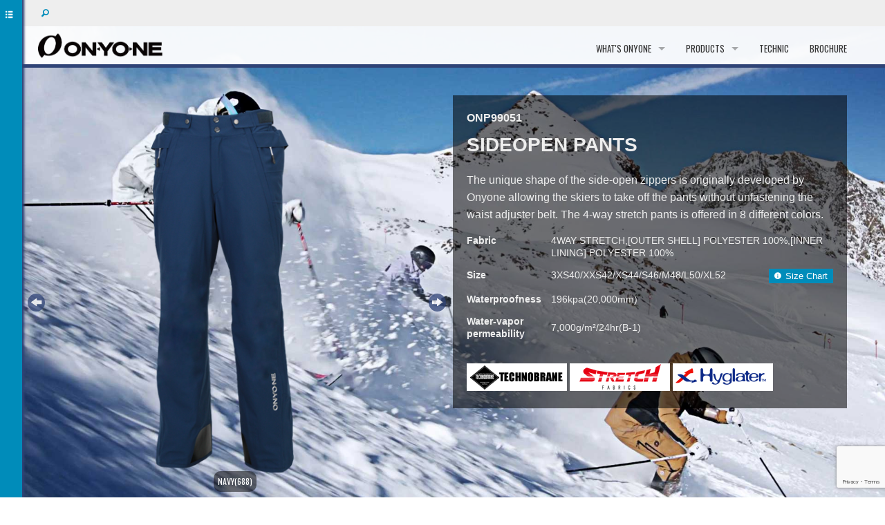

--- FILE ---
content_type: text/html; charset=UTF-8
request_url: https://en.onyone.co.jp/products/ski/onp99051
body_size: 8566
content:
<!DOCTYPE html>
<html lang="en-GB" class="no-js">
<head>
	<!-- Google tag (gtag.js) -->
	<script async src="https://www.googletagmanager.com/gtag/js?id=G-XF4EHYFTNF"></script>
	<script>
	  window.dataLayer = window.dataLayer || [];
	  function gtag(){dataLayer.push(arguments);}
	  gtag('js', new Date());

	  gtag('config', 'G-XF4EHYFTNF');
	</script>
	
	<meta charset="UTF-8">
	<meta name="viewport" content="width=device-width">
	<!--[if lt IE 9]>
	<script src="https://en.onyone.co.jp/wp-content/themes/onyone/js/html5.js"></script>
	<![endif]-->

	<script>(function(html){html.className = html.className.replace(/\bno-js\b/,'js')})(document.documentElement);</script>
<title>ONP99051 &#8211; ONYONE</title>
<meta name='robots' content='max-image-preview:large' />
<link rel='dns-prefetch' href='//fonts.googleapis.com' />
<script type="text/javascript">
/* <![CDATA[ */
window._wpemojiSettings = {"baseUrl":"https:\/\/s.w.org\/images\/core\/emoji\/14.0.0\/72x72\/","ext":".png","svgUrl":"https:\/\/s.w.org\/images\/core\/emoji\/14.0.0\/svg\/","svgExt":".svg","source":{"concatemoji":"https:\/\/en.onyone.co.jp\/wp-includes\/js\/wp-emoji-release.min.js?ver=6.4.2"}};
/*! This file is auto-generated */
!function(i,n){var o,s,e;function c(e){try{var t={supportTests:e,timestamp:(new Date).valueOf()};sessionStorage.setItem(o,JSON.stringify(t))}catch(e){}}function p(e,t,n){e.clearRect(0,0,e.canvas.width,e.canvas.height),e.fillText(t,0,0);var t=new Uint32Array(e.getImageData(0,0,e.canvas.width,e.canvas.height).data),r=(e.clearRect(0,0,e.canvas.width,e.canvas.height),e.fillText(n,0,0),new Uint32Array(e.getImageData(0,0,e.canvas.width,e.canvas.height).data));return t.every(function(e,t){return e===r[t]})}function u(e,t,n){switch(t){case"flag":return n(e,"\ud83c\udff3\ufe0f\u200d\u26a7\ufe0f","\ud83c\udff3\ufe0f\u200b\u26a7\ufe0f")?!1:!n(e,"\ud83c\uddfa\ud83c\uddf3","\ud83c\uddfa\u200b\ud83c\uddf3")&&!n(e,"\ud83c\udff4\udb40\udc67\udb40\udc62\udb40\udc65\udb40\udc6e\udb40\udc67\udb40\udc7f","\ud83c\udff4\u200b\udb40\udc67\u200b\udb40\udc62\u200b\udb40\udc65\u200b\udb40\udc6e\u200b\udb40\udc67\u200b\udb40\udc7f");case"emoji":return!n(e,"\ud83e\udef1\ud83c\udffb\u200d\ud83e\udef2\ud83c\udfff","\ud83e\udef1\ud83c\udffb\u200b\ud83e\udef2\ud83c\udfff")}return!1}function f(e,t,n){var r="undefined"!=typeof WorkerGlobalScope&&self instanceof WorkerGlobalScope?new OffscreenCanvas(300,150):i.createElement("canvas"),a=r.getContext("2d",{willReadFrequently:!0}),o=(a.textBaseline="top",a.font="600 32px Arial",{});return e.forEach(function(e){o[e]=t(a,e,n)}),o}function t(e){var t=i.createElement("script");t.src=e,t.defer=!0,i.head.appendChild(t)}"undefined"!=typeof Promise&&(o="wpEmojiSettingsSupports",s=["flag","emoji"],n.supports={everything:!0,everythingExceptFlag:!0},e=new Promise(function(e){i.addEventListener("DOMContentLoaded",e,{once:!0})}),new Promise(function(t){var n=function(){try{var e=JSON.parse(sessionStorage.getItem(o));if("object"==typeof e&&"number"==typeof e.timestamp&&(new Date).valueOf()<e.timestamp+604800&&"object"==typeof e.supportTests)return e.supportTests}catch(e){}return null}();if(!n){if("undefined"!=typeof Worker&&"undefined"!=typeof OffscreenCanvas&&"undefined"!=typeof URL&&URL.createObjectURL&&"undefined"!=typeof Blob)try{var e="postMessage("+f.toString()+"("+[JSON.stringify(s),u.toString(),p.toString()].join(",")+"));",r=new Blob([e],{type:"text/javascript"}),a=new Worker(URL.createObjectURL(r),{name:"wpTestEmojiSupports"});return void(a.onmessage=function(e){c(n=e.data),a.terminate(),t(n)})}catch(e){}c(n=f(s,u,p))}t(n)}).then(function(e){for(var t in e)n.supports[t]=e[t],n.supports.everything=n.supports.everything&&n.supports[t],"flag"!==t&&(n.supports.everythingExceptFlag=n.supports.everythingExceptFlag&&n.supports[t]);n.supports.everythingExceptFlag=n.supports.everythingExceptFlag&&!n.supports.flag,n.DOMReady=!1,n.readyCallback=function(){n.DOMReady=!0}}).then(function(){return e}).then(function(){var e;n.supports.everything||(n.readyCallback(),(e=n.source||{}).concatemoji?t(e.concatemoji):e.wpemoji&&e.twemoji&&(t(e.twemoji),t(e.wpemoji)))}))}((window,document),window._wpemojiSettings);
/* ]]> */
</script>
<style id='wp-emoji-styles-inline-css' type='text/css'>

	img.wp-smiley, img.emoji {
		display: inline !important;
		border: none !important;
		box-shadow: none !important;
		height: 1em !important;
		width: 1em !important;
		margin: 0 0.07em !important;
		vertical-align: -0.1em !important;
		background: none !important;
		padding: 0 !important;
	}
</style>
<link rel='stylesheet' id='wp-block-library-css' href='https://en.onyone.co.jp/wp-includes/css/dist/block-library/style.min.css?ver=6.4.2' type='text/css' media='all' />
<style id='classic-theme-styles-inline-css' type='text/css'>
/*! This file is auto-generated */
.wp-block-button__link{color:#fff;background-color:#32373c;border-radius:9999px;box-shadow:none;text-decoration:none;padding:calc(.667em + 2px) calc(1.333em + 2px);font-size:1.125em}.wp-block-file__button{background:#32373c;color:#fff;text-decoration:none}
</style>
<style id='global-styles-inline-css' type='text/css'>
body{--wp--preset--color--black: #000000;--wp--preset--color--cyan-bluish-gray: #abb8c3;--wp--preset--color--white: #ffffff;--wp--preset--color--pale-pink: #f78da7;--wp--preset--color--vivid-red: #cf2e2e;--wp--preset--color--luminous-vivid-orange: #ff6900;--wp--preset--color--luminous-vivid-amber: #fcb900;--wp--preset--color--light-green-cyan: #7bdcb5;--wp--preset--color--vivid-green-cyan: #00d084;--wp--preset--color--pale-cyan-blue: #8ed1fc;--wp--preset--color--vivid-cyan-blue: #0693e3;--wp--preset--color--vivid-purple: #9b51e0;--wp--preset--gradient--vivid-cyan-blue-to-vivid-purple: linear-gradient(135deg,rgba(6,147,227,1) 0%,rgb(155,81,224) 100%);--wp--preset--gradient--light-green-cyan-to-vivid-green-cyan: linear-gradient(135deg,rgb(122,220,180) 0%,rgb(0,208,130) 100%);--wp--preset--gradient--luminous-vivid-amber-to-luminous-vivid-orange: linear-gradient(135deg,rgba(252,185,0,1) 0%,rgba(255,105,0,1) 100%);--wp--preset--gradient--luminous-vivid-orange-to-vivid-red: linear-gradient(135deg,rgba(255,105,0,1) 0%,rgb(207,46,46) 100%);--wp--preset--gradient--very-light-gray-to-cyan-bluish-gray: linear-gradient(135deg,rgb(238,238,238) 0%,rgb(169,184,195) 100%);--wp--preset--gradient--cool-to-warm-spectrum: linear-gradient(135deg,rgb(74,234,220) 0%,rgb(151,120,209) 20%,rgb(207,42,186) 40%,rgb(238,44,130) 60%,rgb(251,105,98) 80%,rgb(254,248,76) 100%);--wp--preset--gradient--blush-light-purple: linear-gradient(135deg,rgb(255,206,236) 0%,rgb(152,150,240) 100%);--wp--preset--gradient--blush-bordeaux: linear-gradient(135deg,rgb(254,205,165) 0%,rgb(254,45,45) 50%,rgb(107,0,62) 100%);--wp--preset--gradient--luminous-dusk: linear-gradient(135deg,rgb(255,203,112) 0%,rgb(199,81,192) 50%,rgb(65,88,208) 100%);--wp--preset--gradient--pale-ocean: linear-gradient(135deg,rgb(255,245,203) 0%,rgb(182,227,212) 50%,rgb(51,167,181) 100%);--wp--preset--gradient--electric-grass: linear-gradient(135deg,rgb(202,248,128) 0%,rgb(113,206,126) 100%);--wp--preset--gradient--midnight: linear-gradient(135deg,rgb(2,3,129) 0%,rgb(40,116,252) 100%);--wp--preset--font-size--small: 13px;--wp--preset--font-size--medium: 20px;--wp--preset--font-size--large: 36px;--wp--preset--font-size--x-large: 42px;--wp--preset--spacing--20: 0.44rem;--wp--preset--spacing--30: 0.67rem;--wp--preset--spacing--40: 1rem;--wp--preset--spacing--50: 1.5rem;--wp--preset--spacing--60: 2.25rem;--wp--preset--spacing--70: 3.38rem;--wp--preset--spacing--80: 5.06rem;--wp--preset--shadow--natural: 6px 6px 9px rgba(0, 0, 0, 0.2);--wp--preset--shadow--deep: 12px 12px 50px rgba(0, 0, 0, 0.4);--wp--preset--shadow--sharp: 6px 6px 0px rgba(0, 0, 0, 0.2);--wp--preset--shadow--outlined: 6px 6px 0px -3px rgba(255, 255, 255, 1), 6px 6px rgba(0, 0, 0, 1);--wp--preset--shadow--crisp: 6px 6px 0px rgba(0, 0, 0, 1);}:where(.is-layout-flex){gap: 0.5em;}:where(.is-layout-grid){gap: 0.5em;}body .is-layout-flow > .alignleft{float: left;margin-inline-start: 0;margin-inline-end: 2em;}body .is-layout-flow > .alignright{float: right;margin-inline-start: 2em;margin-inline-end: 0;}body .is-layout-flow > .aligncenter{margin-left: auto !important;margin-right: auto !important;}body .is-layout-constrained > .alignleft{float: left;margin-inline-start: 0;margin-inline-end: 2em;}body .is-layout-constrained > .alignright{float: right;margin-inline-start: 2em;margin-inline-end: 0;}body .is-layout-constrained > .aligncenter{margin-left: auto !important;margin-right: auto !important;}body .is-layout-constrained > :where(:not(.alignleft):not(.alignright):not(.alignfull)){max-width: var(--wp--style--global--content-size);margin-left: auto !important;margin-right: auto !important;}body .is-layout-constrained > .alignwide{max-width: var(--wp--style--global--wide-size);}body .is-layout-flex{display: flex;}body .is-layout-flex{flex-wrap: wrap;align-items: center;}body .is-layout-flex > *{margin: 0;}body .is-layout-grid{display: grid;}body .is-layout-grid > *{margin: 0;}:where(.wp-block-columns.is-layout-flex){gap: 2em;}:where(.wp-block-columns.is-layout-grid){gap: 2em;}:where(.wp-block-post-template.is-layout-flex){gap: 1.25em;}:where(.wp-block-post-template.is-layout-grid){gap: 1.25em;}.has-black-color{color: var(--wp--preset--color--black) !important;}.has-cyan-bluish-gray-color{color: var(--wp--preset--color--cyan-bluish-gray) !important;}.has-white-color{color: var(--wp--preset--color--white) !important;}.has-pale-pink-color{color: var(--wp--preset--color--pale-pink) !important;}.has-vivid-red-color{color: var(--wp--preset--color--vivid-red) !important;}.has-luminous-vivid-orange-color{color: var(--wp--preset--color--luminous-vivid-orange) !important;}.has-luminous-vivid-amber-color{color: var(--wp--preset--color--luminous-vivid-amber) !important;}.has-light-green-cyan-color{color: var(--wp--preset--color--light-green-cyan) !important;}.has-vivid-green-cyan-color{color: var(--wp--preset--color--vivid-green-cyan) !important;}.has-pale-cyan-blue-color{color: var(--wp--preset--color--pale-cyan-blue) !important;}.has-vivid-cyan-blue-color{color: var(--wp--preset--color--vivid-cyan-blue) !important;}.has-vivid-purple-color{color: var(--wp--preset--color--vivid-purple) !important;}.has-black-background-color{background-color: var(--wp--preset--color--black) !important;}.has-cyan-bluish-gray-background-color{background-color: var(--wp--preset--color--cyan-bluish-gray) !important;}.has-white-background-color{background-color: var(--wp--preset--color--white) !important;}.has-pale-pink-background-color{background-color: var(--wp--preset--color--pale-pink) !important;}.has-vivid-red-background-color{background-color: var(--wp--preset--color--vivid-red) !important;}.has-luminous-vivid-orange-background-color{background-color: var(--wp--preset--color--luminous-vivid-orange) !important;}.has-luminous-vivid-amber-background-color{background-color: var(--wp--preset--color--luminous-vivid-amber) !important;}.has-light-green-cyan-background-color{background-color: var(--wp--preset--color--light-green-cyan) !important;}.has-vivid-green-cyan-background-color{background-color: var(--wp--preset--color--vivid-green-cyan) !important;}.has-pale-cyan-blue-background-color{background-color: var(--wp--preset--color--pale-cyan-blue) !important;}.has-vivid-cyan-blue-background-color{background-color: var(--wp--preset--color--vivid-cyan-blue) !important;}.has-vivid-purple-background-color{background-color: var(--wp--preset--color--vivid-purple) !important;}.has-black-border-color{border-color: var(--wp--preset--color--black) !important;}.has-cyan-bluish-gray-border-color{border-color: var(--wp--preset--color--cyan-bluish-gray) !important;}.has-white-border-color{border-color: var(--wp--preset--color--white) !important;}.has-pale-pink-border-color{border-color: var(--wp--preset--color--pale-pink) !important;}.has-vivid-red-border-color{border-color: var(--wp--preset--color--vivid-red) !important;}.has-luminous-vivid-orange-border-color{border-color: var(--wp--preset--color--luminous-vivid-orange) !important;}.has-luminous-vivid-amber-border-color{border-color: var(--wp--preset--color--luminous-vivid-amber) !important;}.has-light-green-cyan-border-color{border-color: var(--wp--preset--color--light-green-cyan) !important;}.has-vivid-green-cyan-border-color{border-color: var(--wp--preset--color--vivid-green-cyan) !important;}.has-pale-cyan-blue-border-color{border-color: var(--wp--preset--color--pale-cyan-blue) !important;}.has-vivid-cyan-blue-border-color{border-color: var(--wp--preset--color--vivid-cyan-blue) !important;}.has-vivid-purple-border-color{border-color: var(--wp--preset--color--vivid-purple) !important;}.has-vivid-cyan-blue-to-vivid-purple-gradient-background{background: var(--wp--preset--gradient--vivid-cyan-blue-to-vivid-purple) !important;}.has-light-green-cyan-to-vivid-green-cyan-gradient-background{background: var(--wp--preset--gradient--light-green-cyan-to-vivid-green-cyan) !important;}.has-luminous-vivid-amber-to-luminous-vivid-orange-gradient-background{background: var(--wp--preset--gradient--luminous-vivid-amber-to-luminous-vivid-orange) !important;}.has-luminous-vivid-orange-to-vivid-red-gradient-background{background: var(--wp--preset--gradient--luminous-vivid-orange-to-vivid-red) !important;}.has-very-light-gray-to-cyan-bluish-gray-gradient-background{background: var(--wp--preset--gradient--very-light-gray-to-cyan-bluish-gray) !important;}.has-cool-to-warm-spectrum-gradient-background{background: var(--wp--preset--gradient--cool-to-warm-spectrum) !important;}.has-blush-light-purple-gradient-background{background: var(--wp--preset--gradient--blush-light-purple) !important;}.has-blush-bordeaux-gradient-background{background: var(--wp--preset--gradient--blush-bordeaux) !important;}.has-luminous-dusk-gradient-background{background: var(--wp--preset--gradient--luminous-dusk) !important;}.has-pale-ocean-gradient-background{background: var(--wp--preset--gradient--pale-ocean) !important;}.has-electric-grass-gradient-background{background: var(--wp--preset--gradient--electric-grass) !important;}.has-midnight-gradient-background{background: var(--wp--preset--gradient--midnight) !important;}.has-small-font-size{font-size: var(--wp--preset--font-size--small) !important;}.has-medium-font-size{font-size: var(--wp--preset--font-size--medium) !important;}.has-large-font-size{font-size: var(--wp--preset--font-size--large) !important;}.has-x-large-font-size{font-size: var(--wp--preset--font-size--x-large) !important;}
.wp-block-navigation a:where(:not(.wp-element-button)){color: inherit;}
:where(.wp-block-post-template.is-layout-flex){gap: 1.25em;}:where(.wp-block-post-template.is-layout-grid){gap: 1.25em;}
:where(.wp-block-columns.is-layout-flex){gap: 2em;}:where(.wp-block-columns.is-layout-grid){gap: 2em;}
.wp-block-pullquote{font-size: 1.5em;line-height: 1.6;}
</style>
<link rel='stylesheet' id='contact-form-7-css' href='https://en.onyone.co.jp/wp-content/plugins/contact-form-7/includes/css/styles.css?ver=5.8.6' type='text/css' media='all' />
<link rel='stylesheet' id='udefault-css' href='https://en.onyone.co.jp/wp-content/plugins/ultimate-wp-query-search-filter/themes/default.css?ver=all' type='text/css' media='all' />
<link rel='stylesheet' id='twentyfifteen-fonts-css' href='https://fonts.googleapis.com/css?family=Noto+Sans%3A400italic%2C700italic%2C400%2C700%7CNoto+Serif%3A400italic%2C700italic%2C400%2C700%7CInconsolata%3A400%2C700&#038;subset=latin%2Clatin-ext' type='text/css' media='all' />
<link rel='stylesheet' id='genericons-css' href='https://en.onyone.co.jp/wp-content/themes/onyone/genericons/genericons.css?ver=3.2' type='text/css' media='all' />
<link rel='stylesheet' id='twentyfifteen-style-css' href='https://en.onyone.co.jp/wp-content/themes/onyone/style.css?ver=6.4.2' type='text/css' media='all' />
<!--[if lt IE 9]>
<link rel='stylesheet' id='twentyfifteen-ie-css' href='https://en.onyone.co.jp/wp-content/themes/onyone/css/ie.css?ver=20141010' type='text/css' media='all' />
<![endif]-->
<!--[if lt IE 8]>
<link rel='stylesheet' id='twentyfifteen-ie7-css' href='https://en.onyone.co.jp/wp-content/themes/onyone/css/ie7.css?ver=20141010' type='text/css' media='all' />
<![endif]-->
<script type="text/javascript" src="https://en.onyone.co.jp/wp-includes/js/jquery/jquery.min.js?ver=3.7.1" id="jquery-core-js"></script>
<script type="text/javascript" src="https://en.onyone.co.jp/wp-includes/js/jquery/jquery-migrate.min.js?ver=3.4.1" id="jquery-migrate-js"></script>
<link rel="https://api.w.org/" href="https://en.onyone.co.jp/wp-json/" /><link rel="canonical" href="https://en.onyone.co.jp/products/ski/onp99051" />
<link rel='shortlink' href='https://en.onyone.co.jp/?p=1135' />
<link rel="alternate" type="application/json+oembed" href="https://en.onyone.co.jp/wp-json/oembed/1.0/embed?url=https%3A%2F%2Fen.onyone.co.jp%2Fproducts%2Fski%2Fonp99051" />
<link rel="alternate" type="text/xml+oembed" href="https://en.onyone.co.jp/wp-json/oembed/1.0/embed?url=https%3A%2F%2Fen.onyone.co.jp%2Fproducts%2Fski%2Fonp99051&#038;format=xml" />
<style type="text/css">.recentcomments a{display:inline !important;padding:0 !important;margin:0 !important;}</style>    <link href="/favicon.ico" type="image/x-icon" rel="shortcut icon">
    <link rel="stylesheet" href="/-/css/app.css">
    <link rel="stylesheet" href="/-/css/add.css">
    <link rel="stylesheet" type="text/css" href="//cdn.jsdelivr.net/jquery.slick/1.5.7/slick.css">
    <script src="/-/js/vendor/modernizr.js"></script>
</head>

<body class="product_item-template-default single single-product_item postid-1135 page-onp99051 page-ski-child" id="products-single">
<div class="bigbg"></div>
<div class="off-canvas-wrap" data-offcanvas>
    <div class="inner-wrap">
    <div id="header-bar">
        <div class="wrap row">
            <form role="search" method="get" id="searchform" class="searchform small-6 columns" action="https://en.onyone.co.jp/">
	<label for="s"></label>
	<input type="text" value="" name="s" id="s" />
	<input type="submit" id="searchsubmit" value="Search" />
</form>            <div class="bilingual small-6 columns">
                <div id="google_translate_element" class="right"></div>
                <script type="text/javascript">
                function googleTranslateElementInit() {
                    new google.translate.TranslateElement({
                        pageLanguage: 'en',
                        includedLanguages: 'de,fr,it,zh-CN,zh-TW',
                        layout: google.translate.TranslateElement.InlineLayout.SIMPLE,
                        gaTrack: true,
                        gaId: 'UA-47261946-2'
                    }, 'google_translate_element');
                }
                </script>
                <script type="text/javascript" src="//translate.google.com/translate_a/element.js?cb=googleTranslateElementInit"></script>
            </div>
        </div>
    </div>
    <header id="header" data-magellan-expedition="fixed">
        <div class="wrap">
            <nav class="top-bar" data-topbar role="navigation">
                <ul class="title-area">
                    <li class="name">
					    <p class="site-title"><a href="https://en.onyone.co.jp/" rel="home"><img src="/-/images/logo-black.png" alt="ONYONE"></a></p>
					</li>
                    <!-- Remove the class "menu-icon" to get rid of menu icon. Take out "Menu" to just have icon alone -->
                    <li class="toggle-topbar menu-icon"><a href="#"><span>Menu</span></a></li>
                </ul>
                <section class="top-bar-section">
                    <ul id="global-nav" class="right">
                        <li class="has-dropdown not-click">
                            <a title="WHAT'S ONYONE">WHAT'S ONYONE</a>
                            <ul class="dropdown">
                                <li><a href="/information/" title="INFORMATION">INFORMATION</a></li>
                                <li><a href="/story/"><span>STORY</span></a></li>
                                <li><a href="/history/"><span>HISTORY</span></a></li>
                                <li><a href="/profile/"><span>CORPORATE PROFILE</span></a></li>
                                <li><a href="/partners/" title="PARTNERS">PARTNERS</a></li>
                                <li><a href="/distributor/" title="DISTRIBUTOR">DISTRIBUTOR</a></li>
                            </ul>
                        </li>
                        <li class="has-dropdown menu-products not-click">
                            <a title="PRODUCTS">PRODUCTS</a>
                            <ul class="dropdown">
                                <li><a href="/products/ski"><img src="/-/images/gnav-ski.png" alt=""><span>SKI</span></a></li><li><a href="/products/professional"><img src="/-/images/gnav-professional.png" alt=""><span>PROFESSIONAL</span></a></li>                            </ul>
                        </li>
                        <li><a href="/technic/" title="TECHNIC">TECHNIC</a></li>
                        <li><a href="/brochure/" title="BROCHURE">BROCHURE</a></li>
                    </ul>
                </section>
            </nav>
        </div>
    </header>

                    <!-- Toggle Canvas Menu -->
                <a class="left-off-canvas-toggle" href="#" title="Open Category"><i class="fi-list-thumbnails"></i></a>
                <!-- Off Canvas Menu -->
                <aside class="left-off-canvas-menu">
                    <!-- Ultimate WP Query Search Filter -->
                    <div id="uwpqsf_id"><form id="uwpqsffrom_4168" ><div class="uform_title">SEARCH PRODUCT</div><input type="hidden" name="unonce" value="bef4a02073" /><input type="hidden" name="uformid" value="4168"><input type="hidden" id="uajaxdiv" value="#content"><div class="uwpqsf_class  toggleradio" id="tax-radio-0"><span class="taxolabel-0">Choose a category</span><input  type="hidden" name="taxo[0][name]" value="product_category"><input  type="hidden" name="taxo[0][opt]" value="1"><label><input type="radio" id="tradio-0-0" class="tradio-0" name="taxo[0][term]" value="uwpqsftaxoall">All</label><label><input type="radio" id="tradio-0-1" class="tradio-0" name="taxo[0][term]" value="ski" >SKI</label><label><input type="radio" id="tradio-0-2" class="tradio-0" name="taxo[0][term]" value="snowboard" >SNOW BOARD</label><label><input type="radio" id="tradio-0-3" class="tradio-0" name="taxo[0][term]" value="professional" >PROFESSIONAL</label><label><input type="radio" id="tradio-0-4" class="tradio-0" name="taxo[0][term]" value="underwear" >FUNCTIONAL UNDER WEAR</label></div><div class="uwpqsf_class  togglecheck" id="tax-check-1"><span  class="taxolabel-1">Choose a tag</span ><input  type="hidden" name="taxo[1][name]" value="product_tag"><input  type="hidden" name="taxo[1][opt]" value="3"><label><input type="checkbox" id="tchkb-1-1" class="tchkb-1" name="taxo[1][term][]" value="rain" >Rain</label><label><input type="checkbox" id="tchkb-1-2" class="tchkb-1" name="taxo[1][term][]" value="2025-26" >2025-26</label><label><input type="checkbox" id="tchkb-1-3" class="tchkb-1" name="taxo[1][term][]" value="suit" >Suit</label><label><input type="checkbox" id="tchkb-1-4" class="tchkb-1" name="taxo[1][term][]" value="2020-21y" >2020-21y</label><label><input type="checkbox" id="tchkb-1-5" class="tchkb-1" name="taxo[1][term][]" value="2024-25" >2024-25</label><label><input type="checkbox" id="tchkb-1-6" class="tchkb-1" name="taxo[1][term][]" value="2023-24" >2023-24</label><label><input type="checkbox" id="tchkb-1-7" class="tchkb-1" name="taxo[1][term][]" value="2022-23" >2022-23</label><label><input type="checkbox" id="tchkb-1-8" class="tchkb-1" name="taxo[1][term][]" value="2021-22" >2021-22</label><label><input type="checkbox" id="tchkb-1-9" class="tchkb-1" name="taxo[1][term][]" value="2020-21" >2020-21</label><label><input type="checkbox" id="tchkb-1-10" class="tchkb-1" name="taxo[1][term][]" value="2019-20" >2019-20</label><label><input type="checkbox" id="tchkb-1-11" class="tchkb-1" name="taxo[1][term][]" value="tag" >tag</label><label><input type="checkbox" id="tchkb-1-12" class="tchkb-1" name="taxo[1][term][]" value="year" >Year</label><label><input type="checkbox" id="tchkb-1-13" class="tchkb-1" name="taxo[1][term][]" value="2018-19" >2018-19</label><label><input type="checkbox" id="tchkb-1-14" class="tchkb-1" name="taxo[1][term][]" value="2017-18" >2017-18</label><label><input type="checkbox" id="tchkb-1-15" class="tchkb-1" name="taxo[1][term][]" value="2013-14" >2013-14</label><label><input type="checkbox" id="tchkb-1-16" class="tchkb-1" name="taxo[1][term][]" value="vest" >Vest</label><label><input type="checkbox" id="tchkb-1-17" class="tchkb-1" name="taxo[1][term][]" value="racing-suit" >RACING SUIT</label><label><input type="checkbox" id="tchkb-1-18" class="tchkb-1" name="taxo[1][term][]" value="accessory" >Accessory</label><label><input type="checkbox" id="tchkb-1-19" class="tchkb-1" name="taxo[1][term][]" value="2016-17" >2016-17</label><label><input type="checkbox" id="tchkb-1-20" class="tchkb-1" name="taxo[1][term][]" value="glove" >Glove</label><label><input type="checkbox" id="tchkb-1-21" class="tchkb-1" name="taxo[1][term][]" value="2014" >2014</label><label><input type="checkbox" id="tchkb-1-22" class="tchkb-1" name="taxo[1][term][]" value="2015-16" >2015-16</label><label><input type="checkbox" id="tchkb-1-23" class="tchkb-1" name="taxo[1][term][]" value="junior" >Junior</label><label><input type="checkbox" id="tchkb-1-24" class="tchkb-1" name="taxo[1][term][]" value="ladies" >Ladies</label><label><input type="checkbox" id="tchkb-1-25" class="tchkb-1" name="taxo[1][term][]" value="2014-15" >2014-15</label><label><input type="checkbox" id="tchkb-1-26" class="tchkb-1" name="taxo[1][term][]" value="pants" >Pants</label><label><input type="checkbox" id="tchkb-1-27" class="tchkb-1" name="taxo[1][term][]" value="jacket" >Jacket</label><label><input type="checkbox" id="tchkb-1-28" class="tchkb-1" name="taxo[1][term][]" value="mens" >Mens</label></div><div class="uwpqsf_class "><label class="uwpqsf_class -keyword">Search by Keyword</label><input id="uwpqsf_id_key" type="text" name="skeyword" class="uwpqsftext" value="" /></div><div class="uwpqsf_class  uwpqsf_submit" id="uwpqsf_btn"><input type="button" id="uwpqsf_id_btn" value="Search" alt="[Submit]" class="button info usfbtn usearchbtn" /></div><div style="clear:both"></div></form></div>                </aside>
                <!-- close the off-canvas menu -->
                <a class="exit-off-canvas"></a>
	<div id="content" class="site-content">
	<div class="entry-content">
			<div class='row wrap'>
    <div class='columns large-6'>
        <div class='slider slickslider-item '>
            <div><img src='/-/images/products/ski/onp99051/item01.png' alt='NAVY(688)'><span>NAVY(688)</span></div>
            <div><img src='/-/images/products/ski/onp99051/item02.png' alt='PURPLE(839)'><span>PURPLE(839)</span></div>
            <div><img src='/-/images/products/ski/onp99051/item03.png' alt='BLACK(009)'><span>BLACK(009)</span></div>
            <div><img src='/-/images/products/ski/onp99051/item04.png' alt='PINK(974)'><span>PINK(974)</span></div>
            <div><img src='/-/images/products/ski/onp99051/item05.png' alt='RED(055)'><span>RED(055)</span></div>
            <div><img src='/-/images/products/ski/onp99051/item06.png' alt='LIME(313)'><span>LIME(313)</span></div>
            <div><img src='/-/images/products/ski/onp99051/item07.png' alt='BLUE(713)'><span>BLUE(713)</span></div>
            <div><img src='/-/images/products/ski/onp99051/item08.png' alt='TURQUOISE(624)'><span>TURQUOISE(624)</span></div>
        </div>
        <div class='slider slickslider-item-nav '>
            <div><img src='/-/images/products/ski/onp99051/item01.png' alt='NAVY(688)'></div>
            <div><img src='/-/images/products/ski/onp99051/item02.png' alt='PURPLE(839)'></div>
            <div><img src='/-/images/products/ski/onp99051/item03.png' alt='BLACK(009)'></div>
            <div><img src='/-/images/products/ski/onp99051/item04.png' alt='PINK(974)'></div>
            <div><img src='/-/images/products/ski/onp99051/item05.png' alt='RED(055)'></div>
            <div><img src='/-/images/products/ski/onp99051/item06.png' alt='LIME(313)'></div>
            <div><img src='/-/images/products/ski/onp99051/item07.png' alt='BLUE(713)'></div>
            <div><img src='/-/images/products/ski/onp99051/item08.png' alt='TURQUOISE(624)'></div>
        </div>
    </div>
    <div class='columns large-6'>
        <div class='item-detail '>
            <dl>
                <dt>ONP99051</dt>
                <dd>SIDEOPEN PANTS</dd>
            </dl>
            <p>The unique shape of the side-open zippers is originally developed by Onyone allowing the skiers to take off the pants without unfastening the waist adjuster belt. The 4-way stretch pants is offered in 8 different colors. </p>
            <table class='product-spec'>
                <tr>
                    <th>Fabric</th>
                    <td>4WAY STRETCH,[OUTER SHELL] POLYESTER 100%,[INNER LINING] POLYESTER 100%</td>
                </tr>
                <tr>
                    <th>Size</th>
                    <td>3XS40/XXS42/XS44/S46/M48/L50/XL52<a href='/sizechart' target='_blank' class='label right'><i class='fi-info'></i>Size Chart</a></td>

                </tr>
                <tr>
                    <th>Waterproofness</th>
                    <td>196kpa(20,000mm)</td>
                </tr>
                <tr>
                    <th>Water-vapor<br>permeability</th>
                    <td>7,000g/m&#178;/24hr(B-1)</td>
                </tr>
            </table>
            <ul class='product-ability'>
                <li><a href='/technic#ability02'><img src='/-/images/products/tag-ability/ability02.png' alt='TECHNOBRANE'></a></li>
                <li><a href='/technic#ability03'><img src='/-/images/products/tag-ability/ability03.png' alt='STRETCH FABRICS'></a></li>
                <li><a href='/technic#ability04'><img src='/-/images/products/tag-ability/ability04.png' alt='Hyglater'></a></li>
            </ul>
        </div>
    </div>
</div>
<div class='centerLabel'>
    <h2>Matching Item</h2>
</div>
<div class='row whiteAlpha80'>
    <div class='slickslider-4 small-11 large-10 small-centered large-centered columns'>
        <div>
            <a href='/products/ski/onj19120/'><img src='/-/images/products/ski/onj19120/item01.png' alt='ONJ19120'>
                <strong>ONJ19120</strong></a>
        </div>
        <div>
            <a href='/products/ski/onj19022/'><img src='/-/images/products/ski/onj19022/item01.png' alt='ONJ19022'>
                <strong>ONJ19022</strong></a>
        </div>
        <div>
            <a href='/products/ski/onj19020/'><img src='/-/images/products/ski/onj19020/item01.png' alt='ONJ19020'>
                <strong>ONJ19020</strong></a>
        </div>
        <div>
            <a href='/products/ski/onj19021/'><img src='/-/images/products/ski/onj19021/item01.png' alt='ONJ19021'>
                <strong>ONJ19021</strong></a>
        </div>
        <div>
            <a href='/products/ski/onj99040-1/'><img src='/-/images/products/ski/onj99040-1/item01.png' alt='ONJ99040-1'>
                <strong>ONJ99040-1</strong></a>
        </div>
        <div>
            <a href='/products/ski/onj99040-2/'><img src='/-/images/products/ski/onj99040-2/item01.png' alt='ONJ99040-2'>
                <strong>ONJ99040-2</strong></a>
        </div>
        <div>
            <a href='/products/ski/onj99p40-1/'><img src='/-/images/products/ski/onj99p40-1/item01.png' alt='ONJ99P40-1'>
                <strong>ONJ99P40-1</strong></a>
        </div>
        <div>
            <a href='/products/ski/onj99p40-2/'><img src='/-/images/products/ski/onj99p40-2/item01.png' alt='ONJ99P40-2'>
                <strong>ONJ99P40-2</strong></a>
        </div>
        <div>
            <a href='/products/ski/onj99a40/'><img src='/-/images/products/ski/onj99a40/item01.png' alt='ONJ99A40'>
                <strong>ONJ99A40</strong></a>
        </div>
        <div>
            <a href='/products/ski/onj99300/'><img src='/-/images/products/ski/onj99300/item01.png' alt='ONJ99300'>
                <strong>ONJ99300</strong></a>
        </div>
        <div>
            <a href='/products/ski/onj99350/'><img src='/-/images/products/ski/onj99350/item01.png' alt='ONJ99350'>
                <strong>ONJ99350</strong></a>
        </div>
        <div>
            <a href='/products/ski/onj99081/'><img src='/-/images/products/ski/onj99081/item01.png' alt='ONJ99081'>
                <strong>ONJ99081</strong></a>
        </div>
        <div>
            <a href='/products/ski/onj99080/'><img src='/-/images/products/ski/onj99080/item01.png' alt='ONJ99080'>
                <strong>ONJ99080</strong></a>
        </div>
        <div>
            <a href='/products/ski/onj97991-1/'><img src='/-/images/products/ski/onj97991-1/item01.png' alt='ONJ97991-1'>
                <strong>ONJ97991-1</strong></a>
        </div>
        <div>
            <a href='/products/ski/onj95998/'><img src='/-/images/products/ski/onj95998/item01.png' alt='ONJ95998'>
                <strong>ONJ95998</strong></a>
        </div>
    </div>
</div>
			<nav class="post-navigation-back">
			<a href="https://en.onyone.co.jp/ski"><i class="fi-arrow-left"></i>Back to Product Top</a>
		</nav>
	</div>


	</div><!-- .site-content -->
    <footer id="footer">
        <div class="pageup">
            <a>Page Up</a>
        </div>
        <div class="footer-nav row">
            <ul class="large-10 large-centered row">
                <li class="columns large-3 medium-6 small-12">
                    <a href="/products/ski/">PRODUCTS</a>
                    <ul>
                        <li><a href="/products/ski/">SKI</a></li>
                        <!--<li><a href="/products/snowboard/">SNOW BOARD</a></li>-->
                        <li><a href="/products/professional/">PROFESSIONAL</a></li>
                        <!--<li><a href="/products/underwear/">FUNCTIONAL UNDERWEAR</a></li>-->
                    </ul>
                </li>
                <li class="columns large-3 medium-6 small-12"><a href="/products/">WHAT'S ONYONE</a>
                    <ul>
                        <li><a href="/information/">INFORMATION</a></li>
                        <li><a href="/story/">STORY</a></li>
                        <li><a href="/history/">HISTORY</a></li>
                        <li><a href="/profile/">CORPORATE PROFILE</a></li>
                        <li><a href="/partners/">PARTNERS</a></li>
                        <li><a href="/distributor/">DISTRIBUTOR</a></li>
                    </ul>
                    
                </li>
                <li class="columns large-3 medium-6 small-12">
                    <a href="/technic/">TECHNIC</a>
                    <a href="/brochure/">BROCHURE</a>
                </li>
                <li class="columns large-3 medium-6 small-12">
                    <a href="/contact/">Contact Us</a>
                    <a href="/sitepolicy/">Site Policy</a>
                    <a href="/">Home</a>
                </li>
            </ul>
        </div>

        <address>
            <a href="/" title="Go Top"><img src="/-/images/logo-white.png" alt="ONYONE"></a>
            <br> &copy; ONYONE Inc. All Rights Reserved.
        </address>
    </footer>
    </div>
</div>
    <!-- <script src="/-/js/vendor/jquery.js"></script> -->
    <script src="/-/js/vendor/fastclick.js"></script>
    <!--<script src="/-/js/foundation.min.js"></script> 20240116hidden-->
    <script src="/-/js/slick.min.js"></script>
    <script src="/-/js/base.js"></script>

<script type="text/javascript" src="https://en.onyone.co.jp/wp-content/plugins/contact-form-7/includes/swv/js/index.js?ver=5.8.6" id="swv-js"></script>
<script type="text/javascript" id="contact-form-7-js-extra">
/* <![CDATA[ */
var wpcf7 = {"api":{"root":"https:\/\/en.onyone.co.jp\/wp-json\/","namespace":"contact-form-7\/v1"}};
/* ]]> */
</script>
<script type="text/javascript" src="https://en.onyone.co.jp/wp-content/plugins/contact-form-7/includes/js/index.js?ver=5.8.6" id="contact-form-7-js"></script>
<script type="text/javascript" id="uwpqsfscript-js-extra">
/* <![CDATA[ */
var ajax = {"url":"https:\/\/en.onyone.co.jp\/wp-admin\/admin-ajax.php"};
/* ]]> */
</script>
<script type="text/javascript" src="https://en.onyone.co.jp/wp-content/plugins/ultimate-wp-query-search-filter/classes/scripts/uwpqsfscript.js?ver=1.0" id="uwpqsfscript-js"></script>
<script type="text/javascript" src="https://en.onyone.co.jp/wp-content/themes/onyone/js/skip-link-focus-fix.js?ver=20141010" id="twentyfifteen-skip-link-focus-fix-js"></script>
<script type="text/javascript" id="twentyfifteen-script-js-extra">
/* <![CDATA[ */
var screenReaderText = {"expand":"<span class=\"screen-reader-text\">expand child menu<\/span>","collapse":"<span class=\"screen-reader-text\">collapse child menu<\/span>"};
/* ]]> */
</script>
<script type="text/javascript" src="https://en.onyone.co.jp/wp-content/themes/onyone/js/functions.js?ver=20150330" id="twentyfifteen-script-js"></script>
<script type="text/javascript" src="https://www.google.com/recaptcha/api.js?render=6LdE4egpAAAAAKACJJvN9VaSWMf3RJNzgVZjGUCb&amp;ver=3.0" id="google-recaptcha-js"></script>
<script type="text/javascript" src="https://en.onyone.co.jp/wp-includes/js/dist/vendor/wp-polyfill-inert.min.js?ver=3.1.2" id="wp-polyfill-inert-js"></script>
<script type="text/javascript" src="https://en.onyone.co.jp/wp-includes/js/dist/vendor/regenerator-runtime.min.js?ver=0.14.0" id="regenerator-runtime-js"></script>
<script type="text/javascript" src="https://en.onyone.co.jp/wp-includes/js/dist/vendor/wp-polyfill.min.js?ver=3.15.0" id="wp-polyfill-js"></script>
<script type="text/javascript" id="wpcf7-recaptcha-js-extra">
/* <![CDATA[ */
var wpcf7_recaptcha = {"sitekey":"6LdE4egpAAAAAKACJJvN9VaSWMf3RJNzgVZjGUCb","actions":{"homepage":"homepage","contactform":"contactform"}};
/* ]]> */
</script>
<script type="text/javascript" src="https://en.onyone.co.jp/wp-content/plugins/contact-form-7/modules/recaptcha/index.js?ver=5.8.6" id="wpcf7-recaptcha-js"></script>

</body>
</html>


--- FILE ---
content_type: text/html; charset=utf-8
request_url: https://www.google.com/recaptcha/api2/anchor?ar=1&k=6LdE4egpAAAAAKACJJvN9VaSWMf3RJNzgVZjGUCb&co=aHR0cHM6Ly9lbi5vbnlvbmUuY28uanA6NDQz&hl=en&v=PoyoqOPhxBO7pBk68S4YbpHZ&size=invisible&anchor-ms=20000&execute-ms=30000&cb=e3pnxicx8tdu
body_size: 48922
content:
<!DOCTYPE HTML><html dir="ltr" lang="en"><head><meta http-equiv="Content-Type" content="text/html; charset=UTF-8">
<meta http-equiv="X-UA-Compatible" content="IE=edge">
<title>reCAPTCHA</title>
<style type="text/css">
/* cyrillic-ext */
@font-face {
  font-family: 'Roboto';
  font-style: normal;
  font-weight: 400;
  font-stretch: 100%;
  src: url(//fonts.gstatic.com/s/roboto/v48/KFO7CnqEu92Fr1ME7kSn66aGLdTylUAMa3GUBHMdazTgWw.woff2) format('woff2');
  unicode-range: U+0460-052F, U+1C80-1C8A, U+20B4, U+2DE0-2DFF, U+A640-A69F, U+FE2E-FE2F;
}
/* cyrillic */
@font-face {
  font-family: 'Roboto';
  font-style: normal;
  font-weight: 400;
  font-stretch: 100%;
  src: url(//fonts.gstatic.com/s/roboto/v48/KFO7CnqEu92Fr1ME7kSn66aGLdTylUAMa3iUBHMdazTgWw.woff2) format('woff2');
  unicode-range: U+0301, U+0400-045F, U+0490-0491, U+04B0-04B1, U+2116;
}
/* greek-ext */
@font-face {
  font-family: 'Roboto';
  font-style: normal;
  font-weight: 400;
  font-stretch: 100%;
  src: url(//fonts.gstatic.com/s/roboto/v48/KFO7CnqEu92Fr1ME7kSn66aGLdTylUAMa3CUBHMdazTgWw.woff2) format('woff2');
  unicode-range: U+1F00-1FFF;
}
/* greek */
@font-face {
  font-family: 'Roboto';
  font-style: normal;
  font-weight: 400;
  font-stretch: 100%;
  src: url(//fonts.gstatic.com/s/roboto/v48/KFO7CnqEu92Fr1ME7kSn66aGLdTylUAMa3-UBHMdazTgWw.woff2) format('woff2');
  unicode-range: U+0370-0377, U+037A-037F, U+0384-038A, U+038C, U+038E-03A1, U+03A3-03FF;
}
/* math */
@font-face {
  font-family: 'Roboto';
  font-style: normal;
  font-weight: 400;
  font-stretch: 100%;
  src: url(//fonts.gstatic.com/s/roboto/v48/KFO7CnqEu92Fr1ME7kSn66aGLdTylUAMawCUBHMdazTgWw.woff2) format('woff2');
  unicode-range: U+0302-0303, U+0305, U+0307-0308, U+0310, U+0312, U+0315, U+031A, U+0326-0327, U+032C, U+032F-0330, U+0332-0333, U+0338, U+033A, U+0346, U+034D, U+0391-03A1, U+03A3-03A9, U+03B1-03C9, U+03D1, U+03D5-03D6, U+03F0-03F1, U+03F4-03F5, U+2016-2017, U+2034-2038, U+203C, U+2040, U+2043, U+2047, U+2050, U+2057, U+205F, U+2070-2071, U+2074-208E, U+2090-209C, U+20D0-20DC, U+20E1, U+20E5-20EF, U+2100-2112, U+2114-2115, U+2117-2121, U+2123-214F, U+2190, U+2192, U+2194-21AE, U+21B0-21E5, U+21F1-21F2, U+21F4-2211, U+2213-2214, U+2216-22FF, U+2308-230B, U+2310, U+2319, U+231C-2321, U+2336-237A, U+237C, U+2395, U+239B-23B7, U+23D0, U+23DC-23E1, U+2474-2475, U+25AF, U+25B3, U+25B7, U+25BD, U+25C1, U+25CA, U+25CC, U+25FB, U+266D-266F, U+27C0-27FF, U+2900-2AFF, U+2B0E-2B11, U+2B30-2B4C, U+2BFE, U+3030, U+FF5B, U+FF5D, U+1D400-1D7FF, U+1EE00-1EEFF;
}
/* symbols */
@font-face {
  font-family: 'Roboto';
  font-style: normal;
  font-weight: 400;
  font-stretch: 100%;
  src: url(//fonts.gstatic.com/s/roboto/v48/KFO7CnqEu92Fr1ME7kSn66aGLdTylUAMaxKUBHMdazTgWw.woff2) format('woff2');
  unicode-range: U+0001-000C, U+000E-001F, U+007F-009F, U+20DD-20E0, U+20E2-20E4, U+2150-218F, U+2190, U+2192, U+2194-2199, U+21AF, U+21E6-21F0, U+21F3, U+2218-2219, U+2299, U+22C4-22C6, U+2300-243F, U+2440-244A, U+2460-24FF, U+25A0-27BF, U+2800-28FF, U+2921-2922, U+2981, U+29BF, U+29EB, U+2B00-2BFF, U+4DC0-4DFF, U+FFF9-FFFB, U+10140-1018E, U+10190-1019C, U+101A0, U+101D0-101FD, U+102E0-102FB, U+10E60-10E7E, U+1D2C0-1D2D3, U+1D2E0-1D37F, U+1F000-1F0FF, U+1F100-1F1AD, U+1F1E6-1F1FF, U+1F30D-1F30F, U+1F315, U+1F31C, U+1F31E, U+1F320-1F32C, U+1F336, U+1F378, U+1F37D, U+1F382, U+1F393-1F39F, U+1F3A7-1F3A8, U+1F3AC-1F3AF, U+1F3C2, U+1F3C4-1F3C6, U+1F3CA-1F3CE, U+1F3D4-1F3E0, U+1F3ED, U+1F3F1-1F3F3, U+1F3F5-1F3F7, U+1F408, U+1F415, U+1F41F, U+1F426, U+1F43F, U+1F441-1F442, U+1F444, U+1F446-1F449, U+1F44C-1F44E, U+1F453, U+1F46A, U+1F47D, U+1F4A3, U+1F4B0, U+1F4B3, U+1F4B9, U+1F4BB, U+1F4BF, U+1F4C8-1F4CB, U+1F4D6, U+1F4DA, U+1F4DF, U+1F4E3-1F4E6, U+1F4EA-1F4ED, U+1F4F7, U+1F4F9-1F4FB, U+1F4FD-1F4FE, U+1F503, U+1F507-1F50B, U+1F50D, U+1F512-1F513, U+1F53E-1F54A, U+1F54F-1F5FA, U+1F610, U+1F650-1F67F, U+1F687, U+1F68D, U+1F691, U+1F694, U+1F698, U+1F6AD, U+1F6B2, U+1F6B9-1F6BA, U+1F6BC, U+1F6C6-1F6CF, U+1F6D3-1F6D7, U+1F6E0-1F6EA, U+1F6F0-1F6F3, U+1F6F7-1F6FC, U+1F700-1F7FF, U+1F800-1F80B, U+1F810-1F847, U+1F850-1F859, U+1F860-1F887, U+1F890-1F8AD, U+1F8B0-1F8BB, U+1F8C0-1F8C1, U+1F900-1F90B, U+1F93B, U+1F946, U+1F984, U+1F996, U+1F9E9, U+1FA00-1FA6F, U+1FA70-1FA7C, U+1FA80-1FA89, U+1FA8F-1FAC6, U+1FACE-1FADC, U+1FADF-1FAE9, U+1FAF0-1FAF8, U+1FB00-1FBFF;
}
/* vietnamese */
@font-face {
  font-family: 'Roboto';
  font-style: normal;
  font-weight: 400;
  font-stretch: 100%;
  src: url(//fonts.gstatic.com/s/roboto/v48/KFO7CnqEu92Fr1ME7kSn66aGLdTylUAMa3OUBHMdazTgWw.woff2) format('woff2');
  unicode-range: U+0102-0103, U+0110-0111, U+0128-0129, U+0168-0169, U+01A0-01A1, U+01AF-01B0, U+0300-0301, U+0303-0304, U+0308-0309, U+0323, U+0329, U+1EA0-1EF9, U+20AB;
}
/* latin-ext */
@font-face {
  font-family: 'Roboto';
  font-style: normal;
  font-weight: 400;
  font-stretch: 100%;
  src: url(//fonts.gstatic.com/s/roboto/v48/KFO7CnqEu92Fr1ME7kSn66aGLdTylUAMa3KUBHMdazTgWw.woff2) format('woff2');
  unicode-range: U+0100-02BA, U+02BD-02C5, U+02C7-02CC, U+02CE-02D7, U+02DD-02FF, U+0304, U+0308, U+0329, U+1D00-1DBF, U+1E00-1E9F, U+1EF2-1EFF, U+2020, U+20A0-20AB, U+20AD-20C0, U+2113, U+2C60-2C7F, U+A720-A7FF;
}
/* latin */
@font-face {
  font-family: 'Roboto';
  font-style: normal;
  font-weight: 400;
  font-stretch: 100%;
  src: url(//fonts.gstatic.com/s/roboto/v48/KFO7CnqEu92Fr1ME7kSn66aGLdTylUAMa3yUBHMdazQ.woff2) format('woff2');
  unicode-range: U+0000-00FF, U+0131, U+0152-0153, U+02BB-02BC, U+02C6, U+02DA, U+02DC, U+0304, U+0308, U+0329, U+2000-206F, U+20AC, U+2122, U+2191, U+2193, U+2212, U+2215, U+FEFF, U+FFFD;
}
/* cyrillic-ext */
@font-face {
  font-family: 'Roboto';
  font-style: normal;
  font-weight: 500;
  font-stretch: 100%;
  src: url(//fonts.gstatic.com/s/roboto/v48/KFO7CnqEu92Fr1ME7kSn66aGLdTylUAMa3GUBHMdazTgWw.woff2) format('woff2');
  unicode-range: U+0460-052F, U+1C80-1C8A, U+20B4, U+2DE0-2DFF, U+A640-A69F, U+FE2E-FE2F;
}
/* cyrillic */
@font-face {
  font-family: 'Roboto';
  font-style: normal;
  font-weight: 500;
  font-stretch: 100%;
  src: url(//fonts.gstatic.com/s/roboto/v48/KFO7CnqEu92Fr1ME7kSn66aGLdTylUAMa3iUBHMdazTgWw.woff2) format('woff2');
  unicode-range: U+0301, U+0400-045F, U+0490-0491, U+04B0-04B1, U+2116;
}
/* greek-ext */
@font-face {
  font-family: 'Roboto';
  font-style: normal;
  font-weight: 500;
  font-stretch: 100%;
  src: url(//fonts.gstatic.com/s/roboto/v48/KFO7CnqEu92Fr1ME7kSn66aGLdTylUAMa3CUBHMdazTgWw.woff2) format('woff2');
  unicode-range: U+1F00-1FFF;
}
/* greek */
@font-face {
  font-family: 'Roboto';
  font-style: normal;
  font-weight: 500;
  font-stretch: 100%;
  src: url(//fonts.gstatic.com/s/roboto/v48/KFO7CnqEu92Fr1ME7kSn66aGLdTylUAMa3-UBHMdazTgWw.woff2) format('woff2');
  unicode-range: U+0370-0377, U+037A-037F, U+0384-038A, U+038C, U+038E-03A1, U+03A3-03FF;
}
/* math */
@font-face {
  font-family: 'Roboto';
  font-style: normal;
  font-weight: 500;
  font-stretch: 100%;
  src: url(//fonts.gstatic.com/s/roboto/v48/KFO7CnqEu92Fr1ME7kSn66aGLdTylUAMawCUBHMdazTgWw.woff2) format('woff2');
  unicode-range: U+0302-0303, U+0305, U+0307-0308, U+0310, U+0312, U+0315, U+031A, U+0326-0327, U+032C, U+032F-0330, U+0332-0333, U+0338, U+033A, U+0346, U+034D, U+0391-03A1, U+03A3-03A9, U+03B1-03C9, U+03D1, U+03D5-03D6, U+03F0-03F1, U+03F4-03F5, U+2016-2017, U+2034-2038, U+203C, U+2040, U+2043, U+2047, U+2050, U+2057, U+205F, U+2070-2071, U+2074-208E, U+2090-209C, U+20D0-20DC, U+20E1, U+20E5-20EF, U+2100-2112, U+2114-2115, U+2117-2121, U+2123-214F, U+2190, U+2192, U+2194-21AE, U+21B0-21E5, U+21F1-21F2, U+21F4-2211, U+2213-2214, U+2216-22FF, U+2308-230B, U+2310, U+2319, U+231C-2321, U+2336-237A, U+237C, U+2395, U+239B-23B7, U+23D0, U+23DC-23E1, U+2474-2475, U+25AF, U+25B3, U+25B7, U+25BD, U+25C1, U+25CA, U+25CC, U+25FB, U+266D-266F, U+27C0-27FF, U+2900-2AFF, U+2B0E-2B11, U+2B30-2B4C, U+2BFE, U+3030, U+FF5B, U+FF5D, U+1D400-1D7FF, U+1EE00-1EEFF;
}
/* symbols */
@font-face {
  font-family: 'Roboto';
  font-style: normal;
  font-weight: 500;
  font-stretch: 100%;
  src: url(//fonts.gstatic.com/s/roboto/v48/KFO7CnqEu92Fr1ME7kSn66aGLdTylUAMaxKUBHMdazTgWw.woff2) format('woff2');
  unicode-range: U+0001-000C, U+000E-001F, U+007F-009F, U+20DD-20E0, U+20E2-20E4, U+2150-218F, U+2190, U+2192, U+2194-2199, U+21AF, U+21E6-21F0, U+21F3, U+2218-2219, U+2299, U+22C4-22C6, U+2300-243F, U+2440-244A, U+2460-24FF, U+25A0-27BF, U+2800-28FF, U+2921-2922, U+2981, U+29BF, U+29EB, U+2B00-2BFF, U+4DC0-4DFF, U+FFF9-FFFB, U+10140-1018E, U+10190-1019C, U+101A0, U+101D0-101FD, U+102E0-102FB, U+10E60-10E7E, U+1D2C0-1D2D3, U+1D2E0-1D37F, U+1F000-1F0FF, U+1F100-1F1AD, U+1F1E6-1F1FF, U+1F30D-1F30F, U+1F315, U+1F31C, U+1F31E, U+1F320-1F32C, U+1F336, U+1F378, U+1F37D, U+1F382, U+1F393-1F39F, U+1F3A7-1F3A8, U+1F3AC-1F3AF, U+1F3C2, U+1F3C4-1F3C6, U+1F3CA-1F3CE, U+1F3D4-1F3E0, U+1F3ED, U+1F3F1-1F3F3, U+1F3F5-1F3F7, U+1F408, U+1F415, U+1F41F, U+1F426, U+1F43F, U+1F441-1F442, U+1F444, U+1F446-1F449, U+1F44C-1F44E, U+1F453, U+1F46A, U+1F47D, U+1F4A3, U+1F4B0, U+1F4B3, U+1F4B9, U+1F4BB, U+1F4BF, U+1F4C8-1F4CB, U+1F4D6, U+1F4DA, U+1F4DF, U+1F4E3-1F4E6, U+1F4EA-1F4ED, U+1F4F7, U+1F4F9-1F4FB, U+1F4FD-1F4FE, U+1F503, U+1F507-1F50B, U+1F50D, U+1F512-1F513, U+1F53E-1F54A, U+1F54F-1F5FA, U+1F610, U+1F650-1F67F, U+1F687, U+1F68D, U+1F691, U+1F694, U+1F698, U+1F6AD, U+1F6B2, U+1F6B9-1F6BA, U+1F6BC, U+1F6C6-1F6CF, U+1F6D3-1F6D7, U+1F6E0-1F6EA, U+1F6F0-1F6F3, U+1F6F7-1F6FC, U+1F700-1F7FF, U+1F800-1F80B, U+1F810-1F847, U+1F850-1F859, U+1F860-1F887, U+1F890-1F8AD, U+1F8B0-1F8BB, U+1F8C0-1F8C1, U+1F900-1F90B, U+1F93B, U+1F946, U+1F984, U+1F996, U+1F9E9, U+1FA00-1FA6F, U+1FA70-1FA7C, U+1FA80-1FA89, U+1FA8F-1FAC6, U+1FACE-1FADC, U+1FADF-1FAE9, U+1FAF0-1FAF8, U+1FB00-1FBFF;
}
/* vietnamese */
@font-face {
  font-family: 'Roboto';
  font-style: normal;
  font-weight: 500;
  font-stretch: 100%;
  src: url(//fonts.gstatic.com/s/roboto/v48/KFO7CnqEu92Fr1ME7kSn66aGLdTylUAMa3OUBHMdazTgWw.woff2) format('woff2');
  unicode-range: U+0102-0103, U+0110-0111, U+0128-0129, U+0168-0169, U+01A0-01A1, U+01AF-01B0, U+0300-0301, U+0303-0304, U+0308-0309, U+0323, U+0329, U+1EA0-1EF9, U+20AB;
}
/* latin-ext */
@font-face {
  font-family: 'Roboto';
  font-style: normal;
  font-weight: 500;
  font-stretch: 100%;
  src: url(//fonts.gstatic.com/s/roboto/v48/KFO7CnqEu92Fr1ME7kSn66aGLdTylUAMa3KUBHMdazTgWw.woff2) format('woff2');
  unicode-range: U+0100-02BA, U+02BD-02C5, U+02C7-02CC, U+02CE-02D7, U+02DD-02FF, U+0304, U+0308, U+0329, U+1D00-1DBF, U+1E00-1E9F, U+1EF2-1EFF, U+2020, U+20A0-20AB, U+20AD-20C0, U+2113, U+2C60-2C7F, U+A720-A7FF;
}
/* latin */
@font-face {
  font-family: 'Roboto';
  font-style: normal;
  font-weight: 500;
  font-stretch: 100%;
  src: url(//fonts.gstatic.com/s/roboto/v48/KFO7CnqEu92Fr1ME7kSn66aGLdTylUAMa3yUBHMdazQ.woff2) format('woff2');
  unicode-range: U+0000-00FF, U+0131, U+0152-0153, U+02BB-02BC, U+02C6, U+02DA, U+02DC, U+0304, U+0308, U+0329, U+2000-206F, U+20AC, U+2122, U+2191, U+2193, U+2212, U+2215, U+FEFF, U+FFFD;
}
/* cyrillic-ext */
@font-face {
  font-family: 'Roboto';
  font-style: normal;
  font-weight: 900;
  font-stretch: 100%;
  src: url(//fonts.gstatic.com/s/roboto/v48/KFO7CnqEu92Fr1ME7kSn66aGLdTylUAMa3GUBHMdazTgWw.woff2) format('woff2');
  unicode-range: U+0460-052F, U+1C80-1C8A, U+20B4, U+2DE0-2DFF, U+A640-A69F, U+FE2E-FE2F;
}
/* cyrillic */
@font-face {
  font-family: 'Roboto';
  font-style: normal;
  font-weight: 900;
  font-stretch: 100%;
  src: url(//fonts.gstatic.com/s/roboto/v48/KFO7CnqEu92Fr1ME7kSn66aGLdTylUAMa3iUBHMdazTgWw.woff2) format('woff2');
  unicode-range: U+0301, U+0400-045F, U+0490-0491, U+04B0-04B1, U+2116;
}
/* greek-ext */
@font-face {
  font-family: 'Roboto';
  font-style: normal;
  font-weight: 900;
  font-stretch: 100%;
  src: url(//fonts.gstatic.com/s/roboto/v48/KFO7CnqEu92Fr1ME7kSn66aGLdTylUAMa3CUBHMdazTgWw.woff2) format('woff2');
  unicode-range: U+1F00-1FFF;
}
/* greek */
@font-face {
  font-family: 'Roboto';
  font-style: normal;
  font-weight: 900;
  font-stretch: 100%;
  src: url(//fonts.gstatic.com/s/roboto/v48/KFO7CnqEu92Fr1ME7kSn66aGLdTylUAMa3-UBHMdazTgWw.woff2) format('woff2');
  unicode-range: U+0370-0377, U+037A-037F, U+0384-038A, U+038C, U+038E-03A1, U+03A3-03FF;
}
/* math */
@font-face {
  font-family: 'Roboto';
  font-style: normal;
  font-weight: 900;
  font-stretch: 100%;
  src: url(//fonts.gstatic.com/s/roboto/v48/KFO7CnqEu92Fr1ME7kSn66aGLdTylUAMawCUBHMdazTgWw.woff2) format('woff2');
  unicode-range: U+0302-0303, U+0305, U+0307-0308, U+0310, U+0312, U+0315, U+031A, U+0326-0327, U+032C, U+032F-0330, U+0332-0333, U+0338, U+033A, U+0346, U+034D, U+0391-03A1, U+03A3-03A9, U+03B1-03C9, U+03D1, U+03D5-03D6, U+03F0-03F1, U+03F4-03F5, U+2016-2017, U+2034-2038, U+203C, U+2040, U+2043, U+2047, U+2050, U+2057, U+205F, U+2070-2071, U+2074-208E, U+2090-209C, U+20D0-20DC, U+20E1, U+20E5-20EF, U+2100-2112, U+2114-2115, U+2117-2121, U+2123-214F, U+2190, U+2192, U+2194-21AE, U+21B0-21E5, U+21F1-21F2, U+21F4-2211, U+2213-2214, U+2216-22FF, U+2308-230B, U+2310, U+2319, U+231C-2321, U+2336-237A, U+237C, U+2395, U+239B-23B7, U+23D0, U+23DC-23E1, U+2474-2475, U+25AF, U+25B3, U+25B7, U+25BD, U+25C1, U+25CA, U+25CC, U+25FB, U+266D-266F, U+27C0-27FF, U+2900-2AFF, U+2B0E-2B11, U+2B30-2B4C, U+2BFE, U+3030, U+FF5B, U+FF5D, U+1D400-1D7FF, U+1EE00-1EEFF;
}
/* symbols */
@font-face {
  font-family: 'Roboto';
  font-style: normal;
  font-weight: 900;
  font-stretch: 100%;
  src: url(//fonts.gstatic.com/s/roboto/v48/KFO7CnqEu92Fr1ME7kSn66aGLdTylUAMaxKUBHMdazTgWw.woff2) format('woff2');
  unicode-range: U+0001-000C, U+000E-001F, U+007F-009F, U+20DD-20E0, U+20E2-20E4, U+2150-218F, U+2190, U+2192, U+2194-2199, U+21AF, U+21E6-21F0, U+21F3, U+2218-2219, U+2299, U+22C4-22C6, U+2300-243F, U+2440-244A, U+2460-24FF, U+25A0-27BF, U+2800-28FF, U+2921-2922, U+2981, U+29BF, U+29EB, U+2B00-2BFF, U+4DC0-4DFF, U+FFF9-FFFB, U+10140-1018E, U+10190-1019C, U+101A0, U+101D0-101FD, U+102E0-102FB, U+10E60-10E7E, U+1D2C0-1D2D3, U+1D2E0-1D37F, U+1F000-1F0FF, U+1F100-1F1AD, U+1F1E6-1F1FF, U+1F30D-1F30F, U+1F315, U+1F31C, U+1F31E, U+1F320-1F32C, U+1F336, U+1F378, U+1F37D, U+1F382, U+1F393-1F39F, U+1F3A7-1F3A8, U+1F3AC-1F3AF, U+1F3C2, U+1F3C4-1F3C6, U+1F3CA-1F3CE, U+1F3D4-1F3E0, U+1F3ED, U+1F3F1-1F3F3, U+1F3F5-1F3F7, U+1F408, U+1F415, U+1F41F, U+1F426, U+1F43F, U+1F441-1F442, U+1F444, U+1F446-1F449, U+1F44C-1F44E, U+1F453, U+1F46A, U+1F47D, U+1F4A3, U+1F4B0, U+1F4B3, U+1F4B9, U+1F4BB, U+1F4BF, U+1F4C8-1F4CB, U+1F4D6, U+1F4DA, U+1F4DF, U+1F4E3-1F4E6, U+1F4EA-1F4ED, U+1F4F7, U+1F4F9-1F4FB, U+1F4FD-1F4FE, U+1F503, U+1F507-1F50B, U+1F50D, U+1F512-1F513, U+1F53E-1F54A, U+1F54F-1F5FA, U+1F610, U+1F650-1F67F, U+1F687, U+1F68D, U+1F691, U+1F694, U+1F698, U+1F6AD, U+1F6B2, U+1F6B9-1F6BA, U+1F6BC, U+1F6C6-1F6CF, U+1F6D3-1F6D7, U+1F6E0-1F6EA, U+1F6F0-1F6F3, U+1F6F7-1F6FC, U+1F700-1F7FF, U+1F800-1F80B, U+1F810-1F847, U+1F850-1F859, U+1F860-1F887, U+1F890-1F8AD, U+1F8B0-1F8BB, U+1F8C0-1F8C1, U+1F900-1F90B, U+1F93B, U+1F946, U+1F984, U+1F996, U+1F9E9, U+1FA00-1FA6F, U+1FA70-1FA7C, U+1FA80-1FA89, U+1FA8F-1FAC6, U+1FACE-1FADC, U+1FADF-1FAE9, U+1FAF0-1FAF8, U+1FB00-1FBFF;
}
/* vietnamese */
@font-face {
  font-family: 'Roboto';
  font-style: normal;
  font-weight: 900;
  font-stretch: 100%;
  src: url(//fonts.gstatic.com/s/roboto/v48/KFO7CnqEu92Fr1ME7kSn66aGLdTylUAMa3OUBHMdazTgWw.woff2) format('woff2');
  unicode-range: U+0102-0103, U+0110-0111, U+0128-0129, U+0168-0169, U+01A0-01A1, U+01AF-01B0, U+0300-0301, U+0303-0304, U+0308-0309, U+0323, U+0329, U+1EA0-1EF9, U+20AB;
}
/* latin-ext */
@font-face {
  font-family: 'Roboto';
  font-style: normal;
  font-weight: 900;
  font-stretch: 100%;
  src: url(//fonts.gstatic.com/s/roboto/v48/KFO7CnqEu92Fr1ME7kSn66aGLdTylUAMa3KUBHMdazTgWw.woff2) format('woff2');
  unicode-range: U+0100-02BA, U+02BD-02C5, U+02C7-02CC, U+02CE-02D7, U+02DD-02FF, U+0304, U+0308, U+0329, U+1D00-1DBF, U+1E00-1E9F, U+1EF2-1EFF, U+2020, U+20A0-20AB, U+20AD-20C0, U+2113, U+2C60-2C7F, U+A720-A7FF;
}
/* latin */
@font-face {
  font-family: 'Roboto';
  font-style: normal;
  font-weight: 900;
  font-stretch: 100%;
  src: url(//fonts.gstatic.com/s/roboto/v48/KFO7CnqEu92Fr1ME7kSn66aGLdTylUAMa3yUBHMdazQ.woff2) format('woff2');
  unicode-range: U+0000-00FF, U+0131, U+0152-0153, U+02BB-02BC, U+02C6, U+02DA, U+02DC, U+0304, U+0308, U+0329, U+2000-206F, U+20AC, U+2122, U+2191, U+2193, U+2212, U+2215, U+FEFF, U+FFFD;
}

</style>
<link rel="stylesheet" type="text/css" href="https://www.gstatic.com/recaptcha/releases/PoyoqOPhxBO7pBk68S4YbpHZ/styles__ltr.css">
<script nonce="zkpxWQvZIGZ_bt58kL0-1w" type="text/javascript">window['__recaptcha_api'] = 'https://www.google.com/recaptcha/api2/';</script>
<script type="text/javascript" src="https://www.gstatic.com/recaptcha/releases/PoyoqOPhxBO7pBk68S4YbpHZ/recaptcha__en.js" nonce="zkpxWQvZIGZ_bt58kL0-1w">
      
    </script></head>
<body><div id="rc-anchor-alert" class="rc-anchor-alert"></div>
<input type="hidden" id="recaptcha-token" value="[base64]">
<script type="text/javascript" nonce="zkpxWQvZIGZ_bt58kL0-1w">
      recaptcha.anchor.Main.init("[\x22ainput\x22,[\x22bgdata\x22,\x22\x22,\[base64]/[base64]/[base64]/bmV3IHJbeF0oY1swXSk6RT09Mj9uZXcgclt4XShjWzBdLGNbMV0pOkU9PTM/bmV3IHJbeF0oY1swXSxjWzFdLGNbMl0pOkU9PTQ/[base64]/[base64]/[base64]/[base64]/[base64]/[base64]/[base64]/[base64]\x22,\[base64]\\u003d\x22,\x22S8Odwo4cK8Oow45VwoDDqcO8c3QeSsKrw5xJQMKtfVjDucOzwrlpfcOXw6LCggDCpgoswqUkwph5a8KITcKKJQXDp3R8ecKHwr3Dj8KRw5LDhMKaw5fDvCvCsmjCu8K4wqvCkcK7w7HCgSbDlsKLC8KPYGrDicO6wpbDssOZw7/CvMOYwq0HSsKSwql3bgg2wqQcwrIdBcKcwqHDqU/DqcK7w5bCn8OkB0FGwocNwqHCvMKmwrMtGcKcDUDDocOJwobCtMOPwofCiT3DkybCkMOAw4LDiMOPwpsKwpN6IMOfwroPwpJceMOZwqAeYcK+w5tJScKkwrVuw6lQw5HCnAjDjgrCs1XCncO/OcKkw7FIwrzDlcOQF8OMIi4XBcKMdQ55V8OOJsKedcOiLcOSwpLDk3HDlsK5w7DCmCLDlSVCegTCmDUaw4ZAw7Y3wovCnxzDpSPDhMKJH8OhwoBQwq7DjcKrw4PDr1ducMK/[base64]/IVZDwrTCkkRWw4XDt8OYScObw6XCq8OqXGgCNsOnwoYfQcOFZEk5N8Onw7jCk8OPw4nCvcK4PcKQwrA2EcKHwoHCihrDocOCfmfDiAABwqtFwofCrMOuwoFoXWvDjcOZFhxKBmJtwpfDrlNjw6LCh8KZWsO6FWx5w7QIB8Kxw5DCvsO2wr/Cl8OnW1RwFjJNHWkGwrbDkllccMOjwp4dwolaAMKTHsKAAMKXw7DDi8KeN8O7wpPCvcKww64aw5kjw6Q6dcK3bjFtwqbDgMOrwrzCgcOIwqLDv23CrVXDpMOVwrFmwq7Cj8KTa8K0wph3dcOdw6TCsjgCHsKswqkGw6sPwqXDl8K/wq9GL8K/XsKawqvDiSvCrXnDi3RPRTssJ1jChMKcPsOkG2poDlDDhBZVEC0jw7Mnc3LDuDQeGyzCtiF/[base64]/[base64]/Cv8Ozw4TCqMOawqHCowHDvFpFw6/DssKJHAtTLXrDrSdZwobCssKnwqnDmijCtcKew7VvwpLDl8Oww7paUMO8wqrCnSLDjjTDgHF7cwXCsT0xcwMOwpNAX8OMXAopcDvDpsObw7Fsw5pEw5jDqS3DoF3DgcKKwpDCmMKxwqsHLMO1CsKsCVNPJMKOw5HCgw9WH3/Du8K/dEHCgsKMwrdyw7DCkjfDll7CsH7CpkrDn8O+EcKkX8OtAMOiJcOrG2g3w7UywpRtXcOifsKNJD18wrbChcKew73Dnhkuwrocw4/CgcOuw6kRSsOwwpvClzTCi07DncKzw6sxX8KJwqVWw6XDjcKZwqPCmQrCvRk2K8OZwoMlVsKbMsKoSTEyd3J5wpDCscKrV2kpVcO+wpYIw5QmwpEJNi8VGjIJLMK/ZMOWwpHDpMKDwonCrj/DtcOAAMO9AcKiLMOzw43Dm8Kww6PCsSnCtwUrPQ5pVFHDucO6Y8OkaMKjNcKnwpEeemIYfm3Cn0XChW5RwqbDkGM9SsKxwr7DmcKPwo9uw5hhwr3DocKMwrzDgcONM8Kxwo/DnsOMwqsaZi3DjMO2w7PCpsOFdGjDqsOFwoDDuMKNLyzDpAA+wocBPsK+wpfDgiYBw4cAX8OEX3kiZF18wo7DlmQVDsOFQsOGPnIQXXlHGsKYw7LDksKRK8OVAnd4XCPChCU+Sh/ClcOAwqfCh07Dnm/DlMO/wp7CkwrDrjDCgsOhOMKaMMKkwobCgcOZE8K7TMOlw7HCnAbCqkHCsnk4w6bCgsOGFyZjwqrDthh7w4kow4tHwoNKI1odwo0yw6NHXQBIX3TDrkHDrcO3XDxAwo4DbynCslwpcsKdNcOQwqjCqBTCtsKawrzCocOWWMOeaBDCsANjw7vDql/DmcOxw6UvwqfDkMKRGALDiDo6wqjDrwhbUjjDhMOfwq0nw6jDmxxtAsKXw4h5wp3DrsKOw53Dl24Ow6TCjcKwwo5kwpJkLsOcwqDCkcO1NMO7BMKSwovCh8KAw59yw7bCsMKjw75cdcKSZ8OXFsOrw5/CqXvCssOgARnDlHzClFw9wpPCusKSIcOBw48jwow8FEgywrs/M8Kww6U/GDQLwrEgwp3DjW7CrMK9P0onw7PCnx95IcODwoHDusO2wqvCkkbDgsKndCh1wr/Du35dF8OQwrxswqDCkcOSw49Ow6duw4TCr2QJQi3ClcOKJi1Iw6/ChsKrIwZQwpjCvCzCpA4cdjLCs2sgFxTCv3fCqDpQWE/DlMOgw6zCsz/[base64]/McOywpTCjivChsOMw6B9wo/DkADDjMOWccOjKMOiA1ZKUEwlw7JqZFrCj8OsWUpowpfDtnBkG8OoZ0DClQrCsVZwIsO9AHHDucOmwqnDgW9KwonCnCh6LsKSGRk9dmTCjMKUwr1iczrDvsOMwpLCosO4w5o1wpXCuMO6w4LCiSDDn8KTw53Cmj/CgMKuwrLCocO4TW/[base64]/[base64]/ClsORJMOBwq7DtERvNjzDpcOQwpjCn07Drm82w7dKZWzCgMOiwpcEWcO8AsKzA0Vnw5fDn34pw4ADXn/[base64]/OcKccsKow7PDhsKoazNrwr1BZsK2McKDwo/DnXLDqsOgw5DCr1QaacOoez/CvCJJwqBmSixxw7HClQlaw5/Cl8Khw5VqfcKUwpnDrcKAAcOjwqLDn8O5wrbCozrDqUwVRRfDicKKOxxRw6DDo8KSw61cw6fDicOGwovCiFJsZGQSw7hgwpnChxs5w4kiw6spw7fDjMOsR8KHa8O/[base64]/[base64]/TG/CvVxqOBvDsgVNa3MDwobDosKkFDN2w6NJw5t8wqHDrVrDsMK/GnvDh8K0w6dvwo4Twpoiw73CsBNLJ8KGQ8KrwpFhw78mLsOwSQ0KLWTClC7DocOZwrnDoXVmw5HCqnbDpMK4BkXCpcORBsOcw789LUvDvnglBGfDrMKJIcOxwp44wox8CHRiwo7CkcK1PMKvwrx+wprCrMK/csOgbyIxw7AUYMKTwp3CmB7CtsK8YMOkUGbDkyJpNsOkwq4dw5vDs8KAJXJgLWdjwph5wrVoM8Oqw5k7wq3Ds0VVwqHCqlVcwqPCqyN3Q8Orw5bDv8KNw5/CoThlBFHDmcO7XDpbXsKkJQPCiU/CrsOCKnvCqQ4UBUHDpRjChcOAwrDDscOoAk3Cmgo5wo/DiyU3worCnMK0wq1rwojDpSxwdwjDssOkw4NmEMOnwo7Dq1fDrcOQc0vCn0NWwovClMKXwp0BwqMcD8K/ClxQSMOTwpQBe8Kbb8O8wqfCusOUw7LDvE1pHsKVK8KcdBrCh0xcwoIxwqQubMOcw63CiiTCuEJ1FsK2D8O4w78mDyxCGisRDsKcwr/CoHrDscK2wpTDnx0jLHA5RwttwqcOw4LDh3xwwoXDuxrCilLDvMKXJsOnPMK0wox/fSzDv8KnBFbDvsO6w4DDtzrDmQIewqrChnQtw4PCuUfCiMOqw4NuwqjDp8Omw5lawqUGwo9Vw4kXccKRVMOYPWzDksK5K1MMVMKLw7MHw47DpWXClB5Ww63Cj8OWwqBrIcKMNHHCrMOgJsOXRC/[base64]/DsMKfw7bDncKBY3whwo5FYsO0wpHDpMOMCsK6HcOVwqFPwp4WwpvDqkTCscOrKmAdVEjDi2DDlkx6cWJTbmXDqj7DoFDCl8O9fApBUsOdwrHDuX/[base64]/IsKQP2NGF8OneMKQwpsZJEUycMO0dnHDviLCqMKHw5/CscObYsKnwrotw6HDpsKzNj7Cl8KKbcO9eBILTcObNlDDsCtBw53Dsx7DpX/CtH/DiTnDqm1Kwq3DvxLDm8O4Jw4sK8KUwrpCw7sjw5jDtxg7w5BEIcKnaAfCt8KWa8OWRmDCjC7DlQoOOw8NRsOgN8Ocw7Awwp9ZXcOPwoLDl0srfE/[base64]/[base64]/woIowrQIT8KDwrwEwpV5HcOZIMOBw6EzwqLCgnXCg8KJw73Du8OoHzIGKsKuMhDDrsKywo5LwpHCssOBLsKIwpHCssOhwocpYcKow4Y8axbDuxEMWMKTw4jDj8Orw7hzf3XDuTnDtcKSXhTDqWxzSMKlG2TDp8O4WcOEAcOZwoNsEcOxw5fCjMOAwr/Dj3UcLjPCsidTw4Aww4ItQMKSwoXChcKQwrsGw7LCswITw6TCnsO4woTDpGVWwpFlwoUKE8O/w4nCowPCqF7Ci8OhWMKVw5rCssKQCcOnwo/Dm8OYwpwaw50XT2rDk8KJCzpew5fCjcOvwqnDlMKiw4N1wpHDmMO+wpZZw7jCqsONwpvCoMK8SiwtcQfDvcOjA8KccgPDkiUQKF/CogVww63Ciy7CjsO7woclwqA5WG1NRsKOw44BAF1UwoTCgB4Hw4rDpcO9JCZvwoIEw5XDssOSPMK/w6PDnHlaw53DlsO7HEPCn8KKw7HCpRY7K35Yw7VfL8KiXAfCggbCtMO9c8ObHMK/wr7DoTTDqcOhT8KLwpHDhsKfLsOdwp5ww5zCkhN5dMOywokSPzjDo0rDj8KGworDrsO3w6xlwp7CvEVsHsOyw6QTwoZ+w6lQw5PCj8KZb8KowqTDrsOndUg1ayrDmlNvJ8KtwrQDWTIcYWrDgXXDkcKTw7QLM8K/[base64]/Dnj5Pw7DDuio6dinCmy0fesKRw6fDhWdHBsOebWx+DsOrEj0OwpjCp8KgCX/[base64]/[base64]/ClsKxw6PDkBnChcKmRiw6w4jDvBBXXzsPWBpKVhx5w5bDp3lOAMO/b8KqCBg3b8Kdw5rDqWZKekrCqAIAbWYrLV/CpnrDiCTCoyjCm8OiLsOkT8KFE8KGG8OcQ3oeGS18dMKWH2Ycw5fCn8OwQMKowqZ+w70cw5zDhMOYwpEWwo7DhkTCm8O2NcKXwqlnMiJWJ3/Cnh4ERzrDmRnCg0spwqkww7nCgBQRaMKIPMO/dcKhw4LCjH58D2HCrsOGw4YWw7gbw4rCqMKMwocXCFI0BMKHVsKwwrp4w6xIwqMaacOww75Mw75WwolXw5zDrcORBsOEUBY0w43CqcKUEcONIRXCjMO5w6fDtMOowpspRsOFwrHCoSbDlMKww5DDlMKrUsORwp/[base64]/DuMKzQMKCw7MPw5HDncKNFhFNE8OqLSTCs8O3wodpw6ZhwpMAwpzDi8OVWMKTw7XCl8KwwrE/QiDDocKtw4/[base64]/DlBVXwpfDpyA0wr8GYsOOLsOlwqDCqsO/WwTDo8K1IlIAwqfDhMOHRwAUw410f8OWwpXDt8O1wpsPw493w6/DhsKPFsOEIWVcEcOFwr8VwozCu8K5QMOjw6LDtErDgsK1T8OmYcKhw6h9w7HDmy0+w6bCicOCwpPDrmfCt8KjTsKNBGVwLiANSB16w6ltfcKSJsOvw4/CucOkw77DpTfCsMKrDG/CuU/CuMODwr0wFjgRw715w51nw4DCv8ORw6LDgMKWZMKVHlkBw64swrZJwoI1w5LDgMOXXUvCscOJTlrCi3LDgx7DgMKbwp7CpsOZXcKGT8Ofw5kVMsOLZcKww4k1Y3jCsT3Dl8Knw5LDikEtFMKqw5o6S2APYwAow5fCl3XCvm4ICVvDj3rCv8K2w63DucO+w4DCrUw1wp/[base64]/MHrDh8KYNcO6wqLDhElqwrfCkWd/w7Miw4IfKcOqw40Qw6pTwq/CkQ1LwpfCl8OHSSbCtggkHRQmw5V9HcKMXDoZw6xkw4jDlsO4D8K+dsOiezDDjMKyIxzDo8KxBlorBsOew4DDmnnDlEU5EcK3QH/[base64]/CnMKsNkImwqdtCMOgw7XCpQvCrBB3w5EtP8ORIMKkGDDDixnDnMOGwqjDq8KYIQcodS1tw4gewrw+w5HDosKBIW/CocKHw4F8NT1ew4dAw5/[base64]/CrzTDuwdzUmbDiMK0ZG7DlmoDwp/[base64]/Cu2RnT8OkI2DDhRpHJcOvaMOAwrh3OcOYesOHaMO5w6Mybw8MYjzCqUTCrDbCk2RNL3DDu8KwwpXDn8OCMjvCgSfCtcO8w7/DrzTDscO+w71bKiLCtldkNn/CtcKkKHx+w5LDsMKlFm1lUMKjZG7DhsKubEfDr8KBw5wnKENFDsKRH8KPNkpyC17Cg03CuhVNw5zDgsKTw7B1ay7DmE5EDcK/w7zCnQrDuXbCqMKPXMKswpQnRMKvOnxJw6pcAcOeGTBlwrDDnHU/Ympyw6HDu1IMwqkXw4QUUXIMeMKhw5p/w61QTMOpw7JGOMOXLMKiKyPCqsOlOj1Uw5zDnsO6fiBdKAjDscKww4dDOjh/w74UwrPDpsKLJMO6w6sZw6DDpX7Dj8KCwrLDqcKiWsOqeMOfw5/DgcKvYsK6c8KOwozDuyLCokXChklbPwLDi8O4w67DvxrCsMORwox+w43CuUQcw7zDmAIgcsKZWH7Cs2rDgTjDmBrCv8Khw6sOS8KsI8OMCsKrGsOZw5/[base64]/DtMOww65FW8KsC8OJw680wqXCsivCnsKJw53ChcOVwrR4w5/CtcKebwBgw6DCp8KEw5syacKIQiQTw5wEZkHDpsO3w6NfdMOfcnxxw7rCnnJhIGp0AMKNwoPDrlVlwrkhYsKrM8O7wo/[base64]/[base64]/Djgtzw5YgXsKjXcKKw415Z8K8wr3CuMKCwqgVEHLDt8OYHldqJMOKQ8OBaDnDlmHCqMKKw7gPHB3CvE9swqAiOcOVQF9LwrPCl8ONCsKBw6fCpxVxUsO1X3kBRcKIXzvCncKCaXDDt8K9wqpNY8KYw67DocO/MHkPeirDhlcQYsKfbDLCp8OXwrnDlsKUFcKsw5xAbcKVWMK6WWtIBT7DtihOw6Avw4DDv8O2CsOTQ8OcWjhaSBnCpwIBwrTDo0PCrycHcR4sw6hXc8KRw69lfyjChcKHZcKUCcOtKcKQWF9sfh/DkUzDuMOLUMKnVcOMw4fChRHCncK5SAUGLnfDnMKTcRJRIWI+ZMKhw5vDlUzCgQHDsU00wqccw6bDmy3CpWphY8ORw57DiGnDhsKbPTXClQJuwpbDisOOwpN0wrg2U8K/wojDksKtK2FONALCsj4bwrwXwoZ9PcK9w5LDpcO0w7ACwr0MYTpfa07Cl8KrDzXDrcODUcK2fTbCn8KRw6bDrcO6CcOSwpMuUwtRwonCvsOfRU/[base64]/w4h2J0g+csONw6/DpMK6wpprw5Zvw7oCwpZzwqQGw6FaW8KaM2QswrDCv8ODwpDCu8KmYx8AwpDCmsOTw7NUUTnDk8O6wr4lAsKMdwMMCcKAKngyw4V7NcOQJwRpV8K6wrNbNcKHZRLCgHUUw6hLwp/DjMO5w5HCgHDCuMKOPsK5wo3CmsK2YxvDucK9wojCjjrCsWAtw7jDoyk6w7N5TDDClcKAwrPDkmvCi0PDmMK2wqVPwqU2w4gewoAcwoXChCsWJsOHdsOrw6/DoRVTw5siwoolJMK6woTDizzDhMKbAsOGIMKEw5/DikTDnVZCwpzCgcOmw5gcwq9Nw7nCtsOIQwDDglBQH1PChDLCgAjClxZJJwTCl8KeMUxrwoTCn2bDicORBcKqM2dzTsOaRsKVw6bCuXHCksKuEcOww7zCl8K+w51bem7Cr8KzwqMLw4bDmMOANMKFccKkwr7DlMO3w45oZMOxecKEUsOKwodGw55/QkV7WxzChsKYEF3DgsOrw5Fvw43Dt8OpVUTDjU5/wpfCkhogGFIAIMKPdMKcB094w63CrFh0w7TCnARuJMKPQy3DlsO4wqoowoVfwpd1wrDCgMKlw7rCuGzCsEM+w5RYcMKYVi7Do8K+FMOwHlXCnzlFwq7Cs37CvsKgw7/CsBlQHgvCv8Kyw4hIfMKPwqpkwobDqx/DgxcMw48mw7onw7DDqSh8w5hQNsKMXSxKTyPDicOKeEfCisORwrhhwqlqw7DCocOcw5loUcOdw7JfcjfDl8Ovw7ERwqt4VMOJwpFeHsKiwp/Cn0HCkm3CscOawoJQYW8xw6hlfcKfaXoFwpweD8KOw5LCon9uHsKLRcKSVsO0C8O4EjHDj3zDocOpe8K/Ik50w4JTCiLCp8KAw6EwXsK6N8Khw57DnA/Cv1XDll9BBcK4J8OTwrPCt2bDhDxrQ3vDrCJrwrxGw4l6wrXCpkTDl8KacgjDlsOJwp9/H8KxwpvDjGjCoMKbwoYKw418b8KhIcO+HsK9YMOoI8O/aG3Cp0nCgMKmw7LDpjvCmxQ/w4RXEF3DrMKfw4bDvMO9XGbDgB/DmcKJw6fDmWpmW8K2wosJw5DDgnzDr8KFwrpKwpQxcWHDpBI6cQDDuMOgVMOUHsORwpHDhjF1XMOSwqt0w73Cl39kd8O/wqlhw5DDp8K3wqhFwp88YAoUw4V3KibCgcO4wq0Iw6fDvEM1wrQTfi5JX13CnUFjwonDpMKRd8KmH8OBUxjCisOiw6vDssKCw41YwopjGT/CphjDsxRYw4/CjTg/D0zCrlYnSkAAw4zDo8Osw7R3w6DDlsO1CsORRcKcIMKEZn58woTCgh7DhT7DkjzCgnjCo8KFEMOEc0sdPhRvbMOUw5dkw4tlXcO7wqrDuHd/[base64]/CqcK9RxTCicKawovCjE3Cp8K+worDsiRJWwYMw5jDssO1G14Yw6d1CyEgWTnDswI+wq/CksOzOGx9RnEhwr3Cu0rCoCLCjcKSw7HDsRhWw7Vew50BcMORwpfDh0daw6IjFk9Mw6UEF8OvHEzDry45w5E/wqHCiFB7aht4wo1dU8O8NFJmBMKUcMKyPkhow63DvMKywpAqLWvClgrCgkjDs2VKOz/ClhrCjMKUI8OGwqwdShcRw40iPybCkQMjfzwIPR50AzgUwqJ6w75qw4sCAMK4EMKxQ0TCsi5pMCTCqsOtwovDlcOhwrx5dMOtSmnCmULDqEt7woVQQsOSUDJsw68AwrjDtMOjwoBTfFJ4w7cpR1jDvcKgX3Ubf1RvaG16RR5zwrgwwqbDsg93w6w/w4UGwoMIw6cMw60+w7wHwobDslfCgAVswqnDt090JSY2ZGIVwrtrEFktWDTCscKIw5jDn1bDnWLDlDjChnk1LHx/[base64]/Dpy3DjAohdGUVTMO2w5rDlsKAXcK+wqwPEMKXMsOywro3w5ccP8KUwoNVw53CuVI/d0U2wofCqXzDmcKiFnbChMKKw6ISwr3CuVzDpkERwpEQJsKMw6c4wptmBlfCvMKXw6k3wpjDugjChFROCEfCtsOnMx8jwoc7wrZNbDnDpQDDpcKVw7kbw7fDmXIEw6smw5xzE1HCusKuw4cswoYQw5p0w5JQw518wrk8RgV/wq/CpQbDkcKpwp7Dum8CIMKvw7LDo8KLNHI8AjzDjMKzPyvDmcOXKMO+wrDChTxiCcKZwpohRMOEwoFCU8KnWcKYUU94wrTDg8OWwpHCkU8BwphfwqPCuSXDrcOER0d3w5Nzw55JRR/DlcOvXGbCoBktwpR+w54XEsO0YQk9wpLCt8O2GsO/w5dfw7ZsbCstZy3DlXcBKMONaxfDtsOJfMKddUo7EcOaSsOmw7rDhC/DtcOlwqQ3w6pGIABxwrzCqm4XR8OSwpUfwrDCjsK8KWwww5rDnBFnwpfDlUltLV3CuGnDsMOAbl1Ow4jDu8Orw50OwpTDrW7CqkHCjVvDvFYHIjDCicKGw61zBsKbCiZPw71Qw5NowrzDki0LA8Ofw6XDjsKrwrzDgMKBJMKaGcOsLcOfbcKONsKGw7/Ci8OCIMK+WG1Nwr/DucK4FMKLecO+WhXCsg7Co8OEw43Dl8OFFAd7w4nCqcO1wol6w73Ch8OFwpfDs8KXf1jDlmbDt2XDmwPDsMK3K0vCj30NB8KHw5wxNcKadMKiw41Bw5TCjwHCiUV9w6XDnMKHw5NYBcK9KWtDecOiXE/CpgrDgcOEWBADf8KLXTcfwoBLSUfDonw4G3HCucOwwowFbmzCugrCmE3DpSA6w6hKw5/ChMKCwoLDqsKew7zDpEHCpMKhB1fDtsObC8KCwqQPPcKLbsOXw6siw6skLjzDhQvDkg04Y8KRH1rCrTrDnFopXgl2w6cjw4h3wp0WwqHDsWrDl8Kjw6MDY8KvHmTCkl4VwrLCk8ORWk0Id8OwGcKbW0zDnMOWSxJywooKBsK7MsKaYVc8L8ONw4vClXoswp4Pwp/CoVXClBTCjTMoZG/CpMOLwqfDt8KbdU3ChcO5VQQGHXIWw57CisKtfcKeNjPCq8K0GgpkRSUEwrsccMKTwq3CmcO2wq1ccsORE28QwqrCoSR4esKzw7LDmnomaRJnw7TDisO4BcO2wrDCkwlhX8K2W0/DhXrCkWwgw5UEP8O1dMO2w4LCoynCkAoAPMO7w7N+KsO1wrvDocKswro6dnsww5PCi8OMYlN9YhHDkhIJPcKbasOZDQBgw47Cp17Dv8K2LsK2asOiYsKKQsKsCMK0wrV1w409OyjDjxw7CkzDpBDDjSEiwo42Dw5tdjgHaArCsMKMNMO8BMKGw6zDuCDCoi7CrMOEwp/DtyhEw5TCpMOiw4oDLMKhacO6wr3CmzzCsVPDhRARIMKFZlLDuTxaNcKWw70+w5pWfcK0Sj4Yw7DCgB1BOAxZw7PDrcKdHR3Co8O9wqLDm8Ogw6McOVhPw5bCjMK5w4N5LcKlwr3DjMOBcsO4w5fCkcKVw7DCuRQWbcKkwrpVwqFYGMKOwq/CosKlEQTCmMOPdAPCjsK+AzTDmcOkwqrCrG7DnxrCr8O5wrVHw6DClsKpAk/DqhnCk1fDg8OuwqnDsxLDt2wTw6shDcO8Q8Oaw4vDtTfDhBHDvh7Dthd1GnUdwqwUwqfDgQd0ZsOTM8O/w61mc3Eiw6oCelrCnTXDncO5wrrDj8K1woQzwoxSw74MbMKDwopwwqjDvsKpw5ofw5PCncK/W8O1X8OcAsOmEgklwr4zwqBhOcOYwos4RB7Dg8K6DcKLZxfCtsObwpHDhjvCuMK3w7wIwpc6woMbw6HCvSs9fsKncRp7A8K8w7RZHhYgw4TCrjnCshZqw5TDm0/[base64]/DqmJwO8KWw4EHRsKnwpPDtwA0woHDo23CqcOIR0rCtcOmbRkBw7JSw5l9w4ZqfcK3O8OfHF/CicONCsKTeQYtVsOnwoZrw4JHG8K5f2Bzwr3DjHQKPsOuJ2/DkBHDkMKPw6nDjn9bbMOGGcOnFlTDosOuHXzCpsOgX3PCr8KiR2XDjsKvBgbCiiPDgxjDoz/Cj3DDoB0lwr7CrsOPWsKiwr4fwpl/woTCgMKWGT95cjFVwr/DlcKYwpIkwqzCuG7CsDooHmbChMKAdjLDksK/IWLDn8K1TwzDnx7CsMOqVyLDhxvDisOgwoFoVMKLJE1Dw5F1wrnCu8Oow5JuDSI2w5/[base64]/DscOjw7ZfwoHDrsKVw7dReMOCwprDojNFP8KMDMOcXF4/w5EBXTvDv8OgQMOLw74XcsKKVWHDlxfCgMKQwrTCssKNwpF0JMK2ccKlwpXDtMKcwq9Zw53DvQ3ClsKhwqJxcSRRY0oIwpPCs8OdaMOBBsKkNS/CswPCpsKXw5ZRwpQGU8OXVhVSw57CisK3W0BEdRPCpsKVDifDuE5VPcO4N8KrRCgrwqzDjsOHwpLDhDkFVMOhw7/CucKTw6Q8w5lkw6cuwqHDpsOmYcOPMcOHw74PwqMSAcK+KHFxw4nCtSIYw5vCqyotwojDhErCu1ATw7bDsMO8wqBPfQfDucOGw7BFPcKEQsK2w7dSIsOiOBUlWCvCusKbZ8OVZ8O8bg4DD8OmMMKGYHtlMgjDi8Orw5hofcOGQHIRE3NVw4/[base64]/CpMKzwpjDjXpFw4p2X8KvwrEHDMOVwrRxwpgde2dcOXDDrjt/[base64]/[base64]/CnxLCr8OqICnDjGBtw7/Cpixhwp3DkMKgw7TDvhXClsORw698wpTDmUrCjcK7MQ0Pw7DDohDDpcKGVcKNX8OrFw7Cm1dzUMK2SsOsID7Cj8OAw6lGNWHCtGYvQcKFw43Dn8KeT8OEY8K/OMKWw4HDvBPDkFbCoMK2KcKHwpxIwo7DkQtEW2XDiS7Ck0t6VVM4wqLDh2HCo8O8DQDCn8KhaMKQU8K/[base64]/Dq1tpaz4BwoA2w4DDnCLCvgVTwqfCoQlQAV/Dtyp+wrnCkgHDmsOqWT9iBcOLw5bCrsKkw4wKPsKYw6DCqDbCsTzDu108w5hVQnQfw60ywoYEw4MyNMK0MT/DlcO6SQ/[base64]/Ci8OMLV7DosKKwoHCrMO/w5DChcKDXsOoD0HDtcOMHMOgwqs8SzfDr8OCwq1wUMKHwo/DtAgpe8K9fMKmwq7DscKONyHCvsK/[base64]/[base64]/[base64]/DtsKHw7piB8OjPsK5w5lgWw7Cp2IAUcOYwrEGwrbDj3fDtULDssOcwoXDiBHDs8O4w4TDl8KhEHNnJcOawp/CusOrTj7DvXTCucKkdHnCt8OhccOkwrzDqH7DnMOswr/ChzdWw7wtw4PCl8OowpfCo3dbUjTDi0bDhMKpO8K6HwVYMlQ6aMOtw5NUwr7CoWQPw5ZwwoVON1Ilw7Q2RzzCnGXDgyhgwrVNw5PCpcKrXsK6AxxFw6bClMOQOywhwr0Qw5R4YDbDn8KHw59Qb8Oiwp3CihBaMcOZwpDDoEwDwohpMsKFdC/ClCLCv8OpwoV/wqrCpMO5woDCs8OgKFPDs8KTwrY1D8OIw5fDlVI0woRSFxE4wp58w7vDmcOTSBkiwoxAw7HDnMK8OcK6w5c4w6sYDcKfwp57w4bDqQNFexB7wqNkw5HDqMKBw7DCqlcpw7ZEw6LCvRbDucKDw5hDVcOHC2XCrU0nL2nDhsObfcKKw5dCAWPCoTFJC8Ojw6jCscKOwq/CosKfwrnDqsOrdU/CmsKyLsKewqTClEVkH8KPwpnChcOhwr7DoWDCo8OTTxsLYMKbDsKsdn10csOKeTHCs8KcUREnw6gfehF4wpjCt8KWw4PDrcOJYDJDwowUwrcnw7nCgAQHwqUqwr/CicOEQsKww7LCilfCmMKxYSsJZsOUwo/ChnorZCDDnl/DuCRMwrfDrMKRfQnCphgxLMOzwqDDt0nDnsOfwphYwpxFJlwtJXoOwo7CgcKKwqlGEGTCv0bDu8OGw5fDuyvDnsOnJSXDr8K3AsKCTsKVwr3CqRPCpMONw4HCrh/DvMOQw57DrsKDw7VLw70uZMOrenHCj8KEwrzDkWPCvcOkw6bDvSk/IcOPw7LDtSPCuWHChsKUKEjDqTbCu8O7YnHCvXQwVcKYwqnDiSBpfAHCh8KSw6Eafg80wojDt0PDixMqBwZww6XCmVo1BEAeAVHCswNEw57Csg/ClwzDvMOjwp7DkFJhwolGNsOiw73Dp8KdwqXDoW8Qw5xPw4jDncK8G2EEwpLCrMOJwoLCgV7Ck8OaICRIwqBkVxQVw4DDigIdw6VowogHWcKiTmc5wrpyB8ODw7gjP8K3w4/DncO2w5ccw57Co8KUXcOBw5HCpsO/NcOWEcKWw5omw4TDgSN2NV7CjhpQAwLDvMOCwrDDhsOuw5vChsOtwqjCvwxjw7jDgMKPw4LDsz5uDMOWZwZSXD/DpGjDjl/DscKCVsOgfiYQE8OHw5xQTsKvMsOlwq0zOsKUwp7DiMKgwqYuZ0gaIXQkw4/CkVE6RMObZHHCk8Ouf3rDsTTCssOKw7ILw7nDr8OFwrVfSsKEw7oBwr3Cu3zDtsO3wqE9XMOveTbDl8ONeyNKwpZKRE7Dh8KZw6zDnsOwwqQfaMKEEiQ3w4k/wq4uw7bDsWZUL8OgworDmsO7w43Cs8KuwqXDtiwDwqTCiMO/w7RBCMK6woNkw5LDriXCvMK9wo3DtFQww7dYworCvA3CvsKfwqZ/[base64]/CsmgLwprDmzJdRg8aw6/CkMK2w45XDm7CucOfw7IlDS5Lw5VVw7htIsOMcnfCncKNw5vCkgYvK8KSwq0mw5Ike8KVAsO9wrdjTk0YHMOiwpHCvC/CpC4qwpRew67ClcOBw5RKehTCm3d5wpEPwq/[base64]/wrXCrcKBwq/DqQo1wpJiXV3Ci8ODw4REwqF9w5kzw7fCqyXDpsOGdTvCjykyRyvCksOLwqrCjsK+SA9mw53DrMOqwp97w44Fw4h8ND/[base64]/w6ZWXcKMTMKZwp7CkMKYw40Ow5HCgMKuwpzDiMO1dCrDhFLDsDAHUDkhDBzCk8KWZcK4fMOcFMO9P8Oyf8OfKsOqw6DCggEwe8KmbXwAwqbCmAPCrMKtwrDCuzfDhDE7w44RwpfCo38owrXClsKcwrXDgE/DnmrDtxLChGEQw7PCgGw6O8KLdzzDkMOOXcKbwqzCgx4eBsK5JGTDuFTCgzJlwpNIw6PDsjzDmHHDmWzCrHRgZMK7IMKkIcOCUSHDlMKzwqgewoTDn8KCw4zCpcOWwp/[base64]/[base64]/[base64]/BcKywojDgSLDusKyWWJpasONw4Aiw7/Csk9XH8KLwr0cCBzCjy8kPwA2cTDDmcOiw5vCiGTCn8KQw4MEw6VYwqE3cMOWwrE/w4UCw6TDnlxbJMKyw4Y7w5Y6wobCv04xan/Cu8OocioUw5TCncOVwoXCmkLDoMKfLGYEP0hwwpAiwpLDogLCkXI+wo9tVlDCusKcb8OLesKswqbDpcK1wq3Cnh/DuDoXwr3DqsKHwr5VRcKyMmzCscOSDFjDqz4Nw7Jcwox1HknCmipPw4rCssOpwoMPw715wpbCjWoyXsKuwrN/wqBgwoFjfjTCrhvDrCNnwqTCjcOzw57DvCIhwpFtPCTDihXClcKFfMOuw4LCgjHCv8OzwpQtwrgHwodvCHLDvlUqdcOWwpoMa0HDk8KQwrBRw7gJA8KrfMKDPApOwrQTw7hBw7lVw4Zfw4EkwrHDscKPIMOeXsOCwoRgSsK/BcKawrV6w7nCrMOQw4DCs37DmcKLWCUSWsKlwpfDk8O/NsOVwrLClRclw6EXw495wqLDpE/DqcKQc8OrcMK1LsOIJ8OPSMOzwqbCli7DmMOXw6/Dp0LCqBDCjQnCtDPCo8O2woN6JcOgE8KXfcKKw64kwrxhwrE1wptyw7YGw54vJ3xEFMKBwqIWw5bDszUtWAwJw7TCu0J7wrYgwp5Pw6bCncOww7HDjAx1w5tMeMKLbcKlRMOzRcO/QQfDllFMTA8Pw7nCmsKtJMOQaDPClMKIW8OcwrFswrfCgCrCh8O/wo7DqU7CuMKRwqLCjwDDlmzCgMOJw5/Dh8OCBcOZGsK2w7NzJ8OPwoAJw63DssK/[base64]/CqArCh8K/RcOcDcO+RsOtwowdOMOqwospw55Ow5oVd2fDssKrQ8O4Iz7Dh8KAw5rCgEs/woA/MW0gwpjDmBbCk8Kbw4gQwqdgCV3Ci8O3esOWejAxNcO8w5/CjG3DtFPCtsK6W8Kcw4tHw6DCmQg3w5UCwofCusOZVzw2w7NwRsOgIcOwNXBsw4LDqMO+Rw5xwqbCjWUEw7p6L8KQwoAcwqluw4I7e8K/[base64]/[base64]/CoMKTWWXDrmrDuMOPOTzChiPDi8OZwp9Bw5DDrcOwI03DgWsNbT/DhcOIw6TDqsOIwrsAZsOGTsOOwppqP2sqXcOvw4ERw4B0O1IWPGo/WcOww68IXjRRXGbCicO4JMOtwovDlVjDq8K/XBnChR7CknR8c8Ouw7oOw5vCpsOcwqB2w7wVw4AuG3odInhKGA/Cs8KkTsKvWSEaXsO6w7MdZ8Kuwp56ecOTGS5Ww5ZqLcKcw5TClMOXekxgwqpJw4XCmRnCkMOzw6dgH2PCo8KXwrLDtjRIesOOwovDuk/ClsKLwowCwpNKGA3Du8KIw5LDniPCq8KDa8OzKiVNw7bCgjUURw4+wpUHw6DCo8O6w5rDuMK/[base64]/[base64]/[base64]/[base64]/[base64]/Cj8KswoHChsOnwqpbwrbCvWjClD/DlcK5w5p+GXdKTgbCg2jCoV7CtMO8wr/CjsOXHMONM8Oew5NWXMKlwrBmwpZiwqBDw6V/PcKiwp3DkDPCicKUTUgaK8KrwqXDuzBbwoJLUcOJNsK4ey7CvVVICG/[base64]/[base64]/Cm04JwoZHNsOYw57DncObw7JmWcOpw4/Ci2rCkHcNTmsBw4JYDGfCqMKkw75OATVGeXgFwpQXw64SD8O3Lzl2w6Flw4tpBgnCucO+w4JKw4rDghxyRMK/Ol9DbsK7w6XCu8K5fsKuD8OnHMK5w7cSTkVAwp8WEWPCjUTCmMKvw6Itwq0RwqU+fwrCpsK5Ug89wpfDksOCwqgswpvDvsKQw5VbXTM/w4VYwoDDtMOgTsOPw7J5NMKcwrlNY8ODwph6FjnDh0PCiw/DhcKia8OOwqfDmWh4w5U0w5A+wpccw4pDw4E6wp4IwrHCrT/CjT/Cgj/CgEVAwpZxXsKSwqFrMiN+Hy4Zw4JtwrM6wpLCkFIcZ8K6b8K/VsOXw7/DqGlBFMKswpjCuMKjw6rCmsKRw5DDn11ewoB7Og3ClMKZw4JMC8OgG1M2wo1jQMKlworCompKw7nChWbChMOcw5YqFj/[base64]/CkTzDvsOhAsKXbcOQdsKkZcKRw4LDmMOHw7VrJ0bClwvCncOZSMK6woHCucOOOXk5U8OAw4RBVSEVwpshKhfChcODHcK5woAEVMKvw6Qjw6rDkcKUw6nCl8Ouwr/DscKgfEzCqGUZw7DDhxzCtmLCicK/[base64]\\u003d\\u003d\x22],null,[\x22conf\x22,null,\x226LdE4egpAAAAAKACJJvN9VaSWMf3RJNzgVZjGUCb\x22,0,null,null,null,1,[21,125,63,73,95,87,41,43,42,83,102,105,109,121],[1017145,420],0,null,null,null,null,0,null,0,null,700,1,null,0,\[base64]/76lBhmnigkZhAoZnOKMAhk\\u003d\x22,0,0,null,null,1,null,0,0,null,null,null,0],\x22https://en.onyone.co.jp:443\x22,null,[3,1,1],null,null,null,1,3600,[\x22https://www.google.com/intl/en/policies/privacy/\x22,\x22https://www.google.com/intl/en/policies/terms/\x22],\x223zFiN9JMy94EHUSN4WniOE8FS5AJvw/lz+dhwB639aI\\u003d\x22,1,0,null,1,1768943009287,0,0,[221,79,133,72],null,[222,86],\x22RC-qJOMYbMkgTp3Uw\x22,null,null,null,null,null,\x220dAFcWeA78NS0y7aKxIdykSAGDGbeea5kBRdT5pIFHcRfaspmTQVDpRnooSfiS64FnBGgwTfXmzqMG7S0TJU9mBmqJ6KBalZMKCQ\x22,1769025809364]");
    </script></body></html>

--- FILE ---
content_type: application/javascript
request_url: https://en.onyone.co.jp/wp-content/plugins/ultimate-wp-query-search-filter/classes/scripts/uwpqsfscript.js?ver=1.0
body_size: 812
content:
jQuery(document).ready(function($) {

    $('body').on('click', '.usearchbtn', function(e) {
        process_data($(this));
        return false;
    });

    $('body').on('click', '.upagievent', function(e) {
        var pagenumber = $(this).attr('id');
        var formid = $('#curuform').val();
        upagi_ajax(pagenumber, formid);
        return false;
    });

    $('body').on('keypress', '.uwpqsftext', function(e) {
        if (e.keyCode == 13) {
            e.preventDefault();
            var form = $(this).parent().parent().attr('id');
            if (!form) {
                id = $(this);
            } else {
                var id = $('#' + form);
            }
            process_data(id);
        }
    });

    window.process_data = function($obj) {
        var ajxdiv = $obj.closest("form").find("#uajaxdiv").val();
        var res = {
            loader: $('<div />', {
                'class': 'umloading'
            }),
            container: $('' + ajxdiv + '')
        };
        var formid = $obj.parent().parent().attr('id');
        console.log(formid);
        var getdata = $obj.closest("form").serialize();
        var pagenum = '1';

        jQuery.ajax({
            type: 'POST',
            url: ajax.url,
            data: ({
                action: 'uwpqsf_ajax',
                getdata: getdata,
                pagenum: pagenum
            }),
            beforeSend: function() {
                $('' + ajxdiv + '').empty();
                res.container.append(res.loader);
                $obj.closest("form").find('input, textarea, button, select').attr("disabled", true);
            },
            success: function(html) {
                res.container.find(res.loader).remove();
                $('' + ajxdiv + '').html(html);
                $obj.closest("form").find('input, textarea, button, select').attr("disabled", false);
                $('.exit-off-canvas').click();

            }
        });

    }

    window.upagi_ajax = function(pagenum, formid) {
        var ajxdiv = $('' + formid + '').find("#uajaxdiv").val();
        var res = {
            loader: $('<div />', {
                'class': 'umloading'
            }),
            container: $('' + ajxdiv + '')
        };
        var getdata = $('' + formid + '').serialize();

        jQuery.ajax({
            type: 'POST',
            url: ajax.url,
            data: ({
                action: 'uwpqsf_ajax',
                getdata: getdata,
                pagenum: pagenum
            }),
            beforeSend: function() {
                $('' + ajxdiv + '').empty();
                res.container.append(res.loader);
            },
            success: function(html) {
                res.container.find(res.loader).remove();
                $('' + ajxdiv + '').html(html);
                $('.exit-off-canvas').click();

                //res.container.find(res.loader).remove();
            }
        });
    }

    $('body').on('click', '.chktaxoall, .chkcmfall', function() {

        $(this).closest('.togglecheck').find('input:checkbox').prop('checked', this.checked);

    });



}); //end of script
